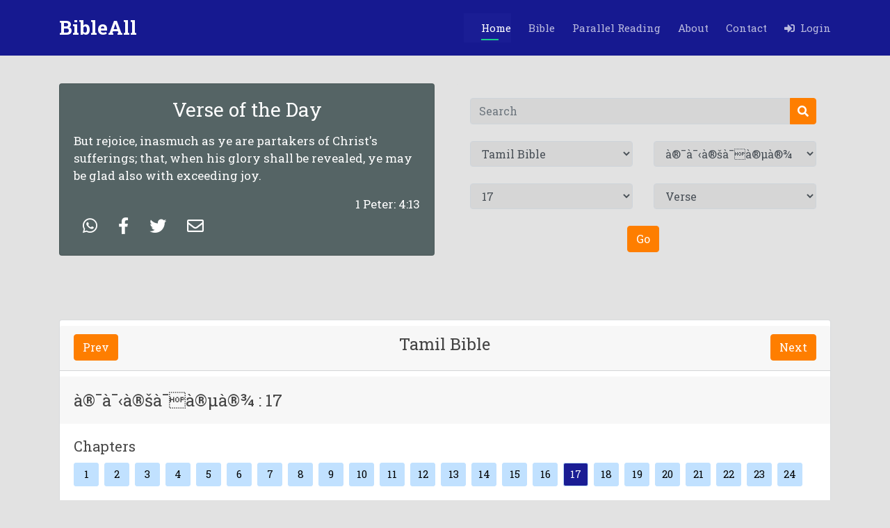

--- FILE ---
content_type: text/html; charset=UTF-8
request_url: https://bibleall.net/index.php?version=5&book_num=6&chapter=17&verse=
body_size: 196203
content:
<!DOCTYPE html>
<html lang="en" xmlns="http://www.w3.org/1999/xhtml">

<head>
      
    <meta http-equiv="Content-Type" content="text/html; charset=utf-8">
    <meta http-equiv="X-UA-Compatible" content="IE=edge,chrome=1"/>
    <meta content="width=device-width, initial-scale=1.0" name="viewport">
    <title> BibleAll  | Tamil Bible | à®¯à¯‹à®šà¯à®µà®¾ | 17 </title>
    <link rel="canonical" href="https://bibleall.net/index.php?version=5&book_num=6&chapter=17&verse=" />
    
    <meta name="title" content="BibleAll  | Tamil Bible | à®¯à¯‹à®šà¯à®µà®¾ | 17">
    <meta name="description" content="BibleAll Tamil Bible à®¯à¯‹à®šà¯à®µà®¾.à®¯à¯‹à®šà¯à®µà®¾ 17. à®®à®©à®¾à®šà¯‡ à®•à¯‹à®¤à¯à®¤à®¿à®°à®¤à¯à®¤à®¿à®±à¯à®•à¯à®®à¯ à®ªà®™à¯à®•à¯ à®•à®¿à®Ÿà¯ˆà®¤à¯à®¤à®¤à¯; à®…à®µà®©à¯ à®¯à¯‹à®šà¯‡à®ªà¯à®ªà¯à®•à¯à®•à¯ à®®à¯à®¤à®±à¯à®ªà¯‡à®±à®¾à®©à®µà®©à¯; à®®à®©à®¾à®šà¯‡à®¯à®¿à®©à¯ à®®à¯‚à®¤à¯à®¤à®•à¯à®®à®¾à®°à®©à¯à®®à¯ à®•à®¿à®²à¯†à®¯à®¾à®¤à¯à®¤à®¿à®©à¯ à®¤à®•à®ªà¯à®ªà®©à¯à®®à®¾à®© à®®à®¾à®•à¯€à®°à¯ à®¯à¯à®¤à¯à®¤à®®à®©à¯à®·à®©à®¾à®©à®ªà®Ÿà®¿à®¯à®¿à®©à®¾à®²à¯, à®•à¯€à®²à¯‡à®¯à®¾à®¤à¯à®¤à¯à®®à¯, à®ªà®¾à®šà®¾à®©à¯à®®à¯ à®…à®µà®©à¯à®•à¯à®•à¯à®•à¯ à®•à®¿à®Ÿà¯ˆà®¤à¯à®¤à®¤à¯."/>
    <meta name="keywords" content="Bibleall, Tamil Bible,à®¯à¯‹à®šà¯à®µà®¾, Book of à®¯à¯‹à®šà¯à®µà®¾, à®¯à¯‹à®šà¯à®µà®¾ 17,17, read,bible, books, all languages,books of the bible,parallel reading,all versions">
    
    <!-- Facebook Meta Tags -->
    <meta property="og:url" content="https://www.bibleall.net/">
    <meta property="og:type" content="website">
    <meta property="og:title" content="BibleALL - Multi Bible Version">
    <meta property="og:description" content="Read the Bible wherever you go">
    <meta property="og:image" content="https://s3-us-west-2.amazonaws.com/skygear-cloud-asset/appsite/ef7c3b26-9dfc-4696-8574-a26ab34108ca-1.png">
    <meta property="og:locale" content="en_US"/>
    
    <!-- Twitter Meta Tags -->
    <meta name="twitter:card" content="summary_large_image">
    <meta property="twitter:domain" content="bibleall.net">
    <meta property="twitter:url" content="https://www.bibleall.net/index.php">
    <meta name="twitter:title" content="BibleALL - Multi Bible Version">
    <meta name="twitter:description" content="Read the Bible wherever you go">
    <meta name="twitter:image" content="https://s3-us-west-2.amazonaws.com/skygear-cloud-asset/appsite/ef7c3b26-9dfc-4696-8574-a26ab34108ca-1.png">

    <meta name="apple-itunes-app" content="app-id=1293315520" />
    <meta name="google-play-app" content="app-id=com.bibleall.nivbible.audio.kjv.englishbible.catholicbible.christian.bibleverses.church.allbible" />
    
    <meta http-equiv="Cache-Control" content="no-cache, no-store, must-revalidate" />
    <meta http-equiv="Pragma" content="no-cache" />
    <meta http-equiv="Expires" content="0" />
    
    <!-- Favicons -->
  <link href="site_assets/img/favicon.png" rel="icon">
  <link href="site_assets/img/favicon.png" rel="apple-touch-icon" >
  <!--<link href="site_assets/img/apple-touch-icon.png" rel="apple-touch-icon">-->

  <!-- Google Fonts -->
  <!--<link href="https://fonts.googleapis.com/css?family=Open+Sans:300,300i,400,400i,600,600i,700,700i|Montserrat:300,300i,400,400i,500,500i,600,600i,700,700i|Poppins:300,300i,400,400i,500,500i,600,600i,700,700i" rel="stylesheet">-->
  <link href="https://fonts.googleapis.com/css?family=Roboto+Slab:300,300i,400,400i,600,600i,700,700i" rel="stylesheet">

    <!--<link rel="stylesheet" href="https://cdnjs.cloudflare.com/ajax/libs/font-awesome/4.7.0/css/font-awesome.min.css">-->
    
    <link rel="stylesheet" href="https://cdnjs.cloudflare.com/ajax/libs/font-awesome/5.15.2/css/all.min.css" />
    <!--<link href="site_assets/fonts/GillSans-Light/GillSans-Light.ttf" rel="stylesheet">    -->
    <!--<link href="site_assets/fonts/EuphemiaUCAS/Euphemia_UCAS_Bold.ttf" rel="stylesheet">    -->
    
  <!-- Vendor CSS Files -->
  <link href="site_assets/vendor/bootstrap/css/bootstrap.min.css" rel="stylesheet">
  <link href="site_assets/vendor/icofont/icofont.min.css" rel="stylesheet">
  <link href="site_assets/vendor/boxicons/css/boxicons.min.css" rel="stylesheet">
  <link href="site_assets/vendor/venobox/venobox.css" rel="stylesheet">
  <!--<link href="site_assets/vendor/remixicon/remixicon.css" rel="stylesheet">-->
  <!--<link href="site_assets/vendor/owl.carousel/assets/owl.carousel.min.css" rel="stylesheet">-->
  <!--<link href="site_assets/vendor/aos/aos.css" rel="stylesheet">-->

  <!-- Main CSS File -->
  <link href="site_assets/css/style.css" rel="stylesheet">
  
  <!-- Custom CSS File -->
  <link href="site_assets/custom_style.css" rel="stylesheet">
  <!--<link href="site_assets/custom_util.css" rel="stylesheet">-->

    <link href="site_assets/custom_style.css" rel="stylesheet">
    <!--<link href="site_assets/audio/dist/calamansi.min.css" rel="stylesheet">-->
    
    <link href="site_assets/audio2/audio.css" rel="stylesheet">
  
</head>




<body class="body_background_color " >

  <!-- ======= Header start ======= -->
      
    <header id="header" class="fixed-top d-flex align-items-center">
    <div class="container d-flex align-items-center">

      <div class="logo mr-auto">
          
        <h1 class="text-light">
            <a href="index.php">
            <!--<img src="site_assets/img/LOGO 2.png" alt="" class="img-fluid">-->
        <span>BibleAll</span>
        </a>
        </h1>
        <!-- Uncomment below if you prefer to use an image logo -->
         
      </div>

      <nav class="nav-menu d-none d-lg-block">
        <ul>
            
          <li class="active"><a href="index.php">Home</a></li>
          
          <li class="" ><a href="bible.php"> Bible</a></li>
          <!--<li class="drop-down" ><a href=""> Wallpaper</a>-->
          <!--  <ul>-->
          <!--    <li class="drop-down"><a href="#">Quotes</a>-->
                <!--<ul>-->
                <!--  <li><a href="#">Deep Drop Down 1</a></li>-->
                <!--  <li><a href="#">Deep Drop Down 2</a></li>-->
                <!--  <li><a href="#">Deep Drop Down 3</a></li>-->
                <!--</ul>-->
          <!--    </li>-->
          <!--    <li class="drop-down"><a href="#">Videos</a>-->
                <!--<ul>-->
                <!--  <li><a href="#">Deep Drop Down 1</a></li>-->
                <!--  <li><a href="#">Deep Drop Down 2</a></li>-->
                <!--</ul>-->
          <!--    </li>-->
          <!--  </ul>-->
          <!--</li>-->
          
          <!--<li class=""><a href="">Mobile Apps</a></li>-->
          <li class=""><a href="parallel_reading.php">Parallel Reading</a></li>
          <!--<li class=""><a href="parallel_reading.php">Quotes</a></li>-->
          <li class=""><a href="about.php">About</a></li>
          <li class=""><a href="contact.php">Contact</a></li>
          
          <!--<li class="-->
                    <!--" style="margin:-3px 0px 0px 10px;">-->
              <!--<form method="GET">-->
              <!--      <div class="input-group p-2">-->
              <!--          <input type="text" class="form-control search_box_header" style="padding-inline-start: 10px;"-->
              <!--          placeholder="Search" name="sq" value="">-->
              <!--          <div class="input-group-append">-->
              <!--            <button class="btn btn_custom_header" type="submit">-->
              <!--              <i class="fa fa-search"></i>-->
              <!--            </button>-->
              <!--          </div>-->
              <!--    </div>-->
              <!--</form>-->
                 <!--<a href=""><i class="fa fa-search"></i> Search </a>-->
            
          
                              <li for="login_dropdown" class=""> 
                    <a href="" id="login_trigger_btn">
                        <i class="fas fa-sign-in-alt"></i>&nbsp;&nbsp;Login </a>
                </li>
                        
          

        </ul>
      </nav>

    </div>
    
  </header>
    <!-- ======= Header end ======= -->

    <main id="main">

    <!-- ======= Breadcrumbs Section ======= -->
    <section class="breadcrumbs body_background_color" style="margin-top:4rem">
      <div class="container">

        <div class="d-flex justify-content-between align-items-center">
          <!--<h2>Inner Page</h2>-->
          <!--<ol>-->
          <!--  <li><a href="index.html">Home</a></li>-->
          <!--  <li>Inner Page</li>-->
          <!--</ol>-->
        </div>

      </div>
    </section>
    <!-- End Breadcrumbs Section -->

    <section class="inner-page" style="padding:1rem">
      <div class="container">
          <div class="row ">
            <div class="col-md-6 col-sm-6">
                  <!--<div class="row">-->
                      
                          <div class="card" style="background-color:#556465;color:white">
                              <div class="card-body">
                                                                    
                    
                                <h3 class="card-title text-center mb-3">Verse of the Day</h3>
                                <!--<h6 class="card-subtitle mb-2 text-muted">Card subtitle</h6>-->
                                <p class="card-text">
                                    But rejoice, inasmuch as ye are partakers of Christ's sufferings; that, when his glory shall be revealed, ye may be glad also with exceeding joy.                                </p>
                                <!--<br>-->
                                <p class="card-text text-right" style="margin-bottom:unset">  1 Peter: 4:13 </p>
                                <p class="card-text text-left" >
                                    
                                                                        
                                    <!--<a href="https://web.whatsapp.com/send?text=www.google.com" data-action="share/whatsapp/share">Share via Whatsapp web</a>-->
                                    
                                    <a class="btn" href="https://web.whatsapp.com/send?text=https://bibleall.net/index.php?version=5&book_num=6&chapter=17&verse=%0A 1 Peter : 4 : 13 But rejoice, inasmuch as ye are partakers of Christ's sufferings; that, when his glory shall be revealed, ye may be glad also with exceeding joy." target='_blank'> 
                            			<span class="btn-label just-icon wp_h" style="color:white;"><i style="font-size: 1.5rem;"  class="fab fa-whatsapp"></i></span> 
                            		</a>
                            		
                                    <a class="btn" href="https://www.facebook.com/sharer/sharer.php?u=https://bibleall.net/index.php?version=5&book_num=6&chapter=17&verse=&quote= 1 Peter : 4:13  But rejoice, inasmuch as ye are partakers of Christ's sufferings; that, when his glory shall be revealed, ye may be glad also with exceeding joy.&picture=http://bibleall.net/site_assets/img/favicon.png&title=BibleAll Home&description=Bibleall is an open and royalty free webpage, which aims to make the Word of God - the Bible - available to as many people as possible, through a means that is simple, up-to-date and cheap to reproduce and use." target='_blank'> 
                            			<span class="btn-label just-icon fb_h" style="color:white;"><i style="font-size: 1.5rem;" class="fab fa-facebook-f"></i> </span>
                            		</a>
                            		<a class="btn" rel="publisher" href="https://twitter.com/intent/tweet?url=https://bibleall.net/index.php?version=5&book_num=6&chapter=17&verse=&text= 1 Peter : 4 : 13  But rejoice, inasmuch as ye are partakers of Christ's sufferings; that, when his glory shall be revealed, ye may be glad also with exceeding joy." target='_blank'> 
                            			<span class="btn-label just-icon tw_h" style="color:white;"><i style="font-size: 1.5rem;"  class="fab fa-twitter"></i> </span> 
                            		</a>
                            		<a class="btn" rel="publisher" href="mailto:?subject= 1 Peter : 4 : 13&body=https://bibleall.net/index.php?version=5&book_num=6&chapter=17&verse=  1 Peter : 4 : 13 But rejoice, inasmuch as ye are partakers of Christ's sufferings; that, when his glory shall be revealed, ye may be glad also with exceeding joy." target='_blank'> 
                            			<span class="btn-label just-icon en_h" style="color:white;"><i style="font-size: 1.5rem;"  class="far fa-envelope"></i></span> 
                            		</a>
                                </p>
                              </div>
                            
              
                        </div>
        			<!--</div>-->
                </div>
            <div class="col-md-6 col-sm-6" >
                    <div class="row">
        				<div class="col-md-12">
        					<div class="card form_card" style="padding-top: 0px";>
        						<div class="card-body text-center">
        							<form action="search.php" method="GET">
        							    <div class="row"> 
        							           <div class="col-md-12">
        							                <input type="hidden" name="version" value="1">
                                                <div class="input-group">
                                                    <input type="text" class="form-control" placeholder="Search" id="search_input" name="search"  value="" required>
                                                    <div class="input-group-append">
                                                      <button class="btn btn_custom" type="submit" name="search_btn">
                                                        <i class="fa fa-search"></i>
                                                      </button>
                                                    </div>
                                              </div>
                                            </div>
        							    </div>
    							     </form>
    							    <form action="" method="GET">
        							    <br>
        							    <div class="row"> 
            							    <div class="col-md-6">
                                                <div class="form-group">
                                                  <select class="form-control" id="version" name="version" onChange=setvalue_booknum(this.value)>
                                                      <!--<option value=''>Select Version</option>-->
                                                                                                              	<option value="1" >King James Versions</option>
                                                                                                                    	<option value="5" selected>Tamil Bible</option>
                                                                                                                    	<option value="6" >Alkitab Bible </option>
                                                                                                                    	<option value="7" >American Standard Version</option>
                                                                                                                    	<option value="8" >Bible Latinoamericana Spanish </option>
                                                                                                                    	<option value="9" >Biblia Ave Maria</option>
                                                                                                                    	<option value="10" >Biblia Cornilescu RomÃ¢nÄƒ </option>
                                                                                                                    	<option value="11" >Biblia Cristiana en Espaà¸„ol</option>
                                                                                                                    	<option value="12" >Bà¸blia da Mulher Catà¸‚lica</option>
                                                                                                                    	<option value="13" >Elberfelder Bible</option>
                                                                                                                    	<option value="14" >Hebrew Bible (Tanakh)</option>
                                                                                                                    	<option value="15" >Hindi Bible</option>
                                                                                                                    	<option value="16" >Holy Bible in Arabic</option>
                                                                                                                    	<option value="17" >Holy Bible KJV Apocrypha</option>
                                                                                                                    	<option value="18" >Italian Riveduta Bible</option>
                                                                                                                    	<option value="22" >La Bible Palore Vivante</option>
                                                                                                                    	<option value="23" >La Bible Darby Francis</option>
                                                                                                                    	<option value="24" >La Biblia Moderna en Espaà¸„ol</option>
                                                                                                                    	<option value="25" >La Biblia NTV en Espaà¸„ol</option>
                                                                                                                    	<option value="26" >Magandang Balita Biblia libre</option>
                                                                                                                    	<option value="27" >Malayalam Bible</option>
                                                                                                                    	<option value="28" >Marathi Bible</option>
                                                                                                                    	<option value="30" >Tagalog Bible</option>
                                                                                                                    	<option value="33" >Telugu Bible</option>
                                                                                                                    	<option value="34" >The Holy Bible in Spanish</option>
                                                                                                                    	<option value="35" >The Holy Bible RSV</option>
                                                                                                                    	<option value="38" >The Vietnamese Bible</option>
                                                                                                                    	<option value="39" >Urdu Bible </option>
                                                                                                                    	<option value="40" >Zulu Bible Offline</option>
                                                                                                                    	<option value="41" >Ð‘Ð¸Ð±Ð»Ð¸Ñ. Ð¡Ð¸Ð½Ð¾Ð´Ð°Ð»ÑŒÐ½Ñ‹Ð¹ Ð¿ÐµÑ€ÐµÐ²Ð¾Ð´</option>
                                                                                                                    	<option value="43" >Punjabi Bible</option>
                                                                                                                    	<option value="44" >Korean Bible</option>
                                                                                                              </select>
                                                </div>
                                            </div>
                                             <div class="col-md-6">
                                                <div class="form-group">
                                                                                            					    <input type="hidden" id="hdn_version" value="5">
                                        					    <input type="hidden" id="hdn_book_num" value="6">
                                        					                                                      <select class="form-control" id="book_num"  name="book_num" onChange=setvalue_Chapter(this.value,'')>
                                                      <option value=''>Select Book Name</option>
                                                                                               				                                                                                                                                                                                            <option value="1" 
                                                                    >
                                                                    à®†à®¤à®¿à®¯à®¾à®•à®®à®®à¯                                                                </option>
                                                                                                                                                                                            <option value="2" 
                                                                    >
                                                                    à®¯à®¾à®¤à¯à®¤à®¿à®°à®¾à®•à®®à®®à¯                                                                </option>
                                                                                                                                                                                            <option value="3" 
                                                                    >
                                                                    à®²à¯‡à®µà®¿à®¯à®°à®¾à®•à®®à®®à¯                                                                </option>
                                                                                                                                                                                            <option value="4" 
                                                                    >
                                                                    à®Žà®£à¯à®£à®¾à®•à®®à®®à¯                                                                </option>
                                                                                                                                                                                            <option value="5" 
                                                                    >
                                                                    à®‰à®ªà®¾à®•à®®à®®à¯                                                                </option>
                                                                                                                                                                                            <option value="6" 
                                                                    selected>
                                                                    à®¯à¯‹à®šà¯à®µà®¾                                                                </option>
                                                                                                                                                                                            <option value="8" 
                                                                    >
                                                                    à®°à¯‚à®¤à¯                                                                </option>
                                                                                                                                                                                            <option value="9" 
                                                                    >
                                                                    1 à®šà®¾à®®à¯à®µà¯‡à®²à¯                                                                </option>
                                                                                                                                                                                            <option value="10" 
                                                                    >
                                                                    2 à®šà®¾à®®à¯à®µà¯‡à®²à¯                                                                </option>
                                                                                                                                                                                            <option value="11" 
                                                                    >
                                                                    1 à®‡à®°à®¾à®œà®¾à®•à¯à®•à®³à¯                                                                </option>
                                                                                                                                                                                            <option value="12" 
                                                                    >
                                                                    2 à®‡à®°à®¾à®œà®¾à®•à¯à®•à®³à¯                                                                </option>
                                                                                                                                                                                            <option value="13" 
                                                                    >
                                                                    1 à®¨à®¾à®³à®¾à®•à®®à®®à¯                                                                </option>
                                                                                                                                                                                            <option value="14" 
                                                                    >
                                                                    2 à®¨à®¾à®³à®¾à®•à®®à®®à¯                                                                </option>
                                                                                                                                                                                            <option value="15" 
                                                                    >
                                                                    à®Žà®¸à¯à®±à®¾                                                                </option>
                                                                                                                                                                                            <option value="16" 
                                                                    >
                                                                    à®¨à¯†à®•à¯‡à®®à®¿à®¯à®¾                                                                </option>
                                                                                                                                                                                            <option value="17" 
                                                                    >
                                                                    à®Žà®¸à¯à®¤à®°à¯                                                                </option>
                                                                                                                                                                                            <option value="18" 
                                                                    >
                                                                    à®¯à¯‹à®ªà¯                                                                </option>
                                                                                                                                                                                            <option value="19" 
                                                                    >
                                                                    à®šà®™à¯à®•à¯€à®¤à®®à¯                                                                </option>
                                                                                                                                                                                            <option value="20" 
                                                                    >
                                                                    à®¨à¯€à®¤à®¿à®®à¯Šà®´à®¿à®•à®³à¯                                                                </option>
                                                                                                                                                                                            <option value="21" 
                                                                    >
                                                                    à®ªà®¿à®°à®šà®™à¯à®•à®¿                                                                </option>
                                                                                                                                                                                            <option value="22" 
                                                                    >
                                                                    à®‰à®©à¯à®©à®¤à®ªà¯à®ªà®¾à®Ÿà¯à®Ÿà¯                                                                </option>
                                                                                                                                                                                            <option value="23" 
                                                                    >
                                                                    à®à®šà®¾à®¯à®¾                                                                </option>
                                                                                                                                                                                            <option value="24" 
                                                                    >
                                                                    à®Žà®°à¯‡à®®à®¿à®¯à®¾                                                                </option>
                                                                                                                                                                                            <option value="25" 
                                                                    >
                                                                    à®ªà¯à®²à®®à¯à®ªà®²à¯                                                                </option>
                                                                                                                                                                                            <option value="26" 
                                                                    >
                                                                    à®Žà®šà¯‡à®•à¯à®•à®¿à®¯à¯‡à®²à¯                                                                </option>
                                                                                                                                                                                            <option value="27" 
                                                                    >
                                                                    à®¤à®¾à®©à®¿à®¯à¯‡à®²à¯                                                                </option>
                                                                                                                                                                                            <option value="28" 
                                                                    >
                                                                    à®“à®šà®¿à®¯à®¾                                                                </option>
                                                                                                                                                                                            <option value="29" 
                                                                    >
                                                                    à®¯à¯‹à®µà¯‡à®²à¯                                                                </option>
                                                                                                                                                                                            <option value="30" 
                                                                    >
                                                                    à®†à®®à¯‹à®¸à¯                                                                </option>
                                                                                                                                                                                            <option value="31" 
                                                                    >
                                                                    à®’à®ªà®¤à®¿à®¯à®¾                                                                </option>
                                                                                                                                                                                            <option value="32" 
                                                                    >
                                                                    à®¯à¯‹à®©à®¾                                                                </option>
                                                                                                                                                                                            <option value="33" 
                                                                    >
                                                                    à®®à¯€à®•à®¾                                                                </option>
                                                                                                                                                                                            <option value="34" 
                                                                    >
                                                                    à®¨à®¾à®•à¯‚à®®à¯                                                                </option>
                                                                                                                                                                                            <option value="35" 
                                                                    >
                                                                    à®†à®ªà®•à¯‚à®•à¯                                                                </option>
                                                                                                                                                                                            <option value="36" 
                                                                    >
                                                                    à®šà¯†à®ªà¯à®ªà®©à®¿à®¯à®¾                                                                </option>
                                                                                                                                                                                            <option value="37" 
                                                                    >
                                                                    à®†à®•à®¾à®¯à¯                                                                </option>
                                                                                                                                                                                            <option value="38" 
                                                                    >
                                                                    à®šà®•à®°à®¿à®¯à®¾                                                                </option>
                                                                                                                                                                                            <option value="39" 
                                                                    >
                                                                    à®®à®²à¯à®•à®¿à®¯à®¾                                                                </option>
                                                                                                                                                                                            <option value="40" 
                                                                    >
                                                                    à®®à®¤à¯à®¤à¯‡à®¯à¯                                                                </option>
                                                                                                                                                                                            <option value="41" 
                                                                    >
                                                                    à®®à®¾à®±à¯à®•à¯                                                                </option>
                                                                                                                                                                                            <option value="42" 
                                                                    >
                                                                    à®²à¯‚à®•à¯à®•à®¾                                                                </option>
                                                                                                                                                                                            <option value="43" 
                                                                    >
                                                                    à®¯à¯‹à®µà®¾à®©à¯                                                                </option>
                                                                                                                                                                                            <option value="44" 
                                                                    >
                                                                    à®…à®ªà¯à®ªà¯‹à®¸à¯à®¤à®²à®°à¯                                                                </option>
                                                                                                                                                                                            <option value="45" 
                                                                    >
                                                                    à®°à¯‹à®®à®°à¯                                                                </option>
                                                                                                                                                                                            <option value="46" 
                                                                    >
                                                                    1 à®•à¯Šà®°à®¿                                                                </option>
                                                                                                                                                                                            <option value="47" 
                                                                    >
                                                                    2 à®•à¯Šà®°à®¿                                                                </option>
                                                                                                                                                                                            <option value="48" 
                                                                    >
                                                                    à®•à®²à®¾à®¤à¯à®¤à®¿à®¯à®°à¯                                                                </option>
                                                                                                                                                                                            <option value="49" 
                                                                    >
                                                                    à®Žà®ªà¯‡à®šà®¿à®¯à®°à¯                                                                </option>
                                                                                                                                                                                            <option value="50" 
                                                                    >
                                                                    à®ªà®¿à®²à®¿à®ªà¯à®ªà®¿à®¯à®°à¯                                                                </option>
                                                                                                                                                                                            <option value="51" 
                                                                    >
                                                                    à®•à¯Šà®²à¯‹à®šà¯†à®¯à®°à¯                                                                </option>
                                                                                                                                                                                            <option value="52" 
                                                                    >
                                                                    1 à®¤à¯†à®šà®²à¯‹à®©à®¿à®•à¯à®•à¯‡à®¯à®°à¯                                                                </option>
                                                                                                                                                                                            <option value="53" 
                                                                    >
                                                                    2 à®¤à¯†à®šà®²à¯‹à®©à®¿à®•à¯à®•à¯‡à®¯à®°à¯                                                                </option>
                                                                                                                                                                                            <option value="54" 
                                                                    >
                                                                    1 à®¤à¯€à®®à¯‹à®¤à¯à®¤à¯‡à®¯à¯                                                                </option>
                                                                                                                                                                                            <option value="55" 
                                                                    >
                                                                    2 à®¤à¯€à®®à¯‹à®¤à¯à®¤à¯‡à®¯à¯                                                                </option>
                                                                                                                                                                                            <option value="56" 
                                                                    >
                                                                    à®¤à¯€à®¤à¯à®¤à¯                                                                </option>
                                                                                                                                                                                            <option value="57" 
                                                                    >
                                                                    à®ªà®¿à®²à¯‡à®®à¯‹à®©à¯                                                                </option>
                                                                                                                                                                                            <option value="58" 
                                                                    >
                                                                    à®Žà®ªà®¿à®°à¯‡à®¯à®°à¯                                                                </option>
                                                                                                                                                                                            <option value="59" 
                                                                    >
                                                                    à®¯à®¾à®•à¯à®•à¯‹à®ªà¯                                                                </option>
                                                                                                                                                                                            <option value="60" 
                                                                    >
                                                                    1 à®ªà¯‡à®¤à¯à®°à¯                                                                </option>
                                                                                                                                                                                            <option value="61" 
                                                                    >
                                                                    2 à®ªà¯‡à®¤à¯à®°à¯                                                                </option>
                                                                                                                                                                                            <option value="62" 
                                                                    >
                                                                    1 à®¯à¯‹à®µà®¾à®©à¯                                                                </option>
                                                                                                                                                                                            <option value="63" 
                                                                    >
                                                                    2 à®¯à¯‹à®µà®¾à®©à¯                                                                </option>
                                                                                                                                                                                            <option value="64" 
                                                                    >
                                                                    3 à®¯à¯‹à®µà®¾à®©à¯                                                                </option>
                                                                                                                                                                                            <option value="65" 
                                                                    >
                                                                    à®¯à¯‚à®¤à®¾                                                                </option>
                                                                                                                                                                                            <option value="66" 
                                                                    >
                                                                    à®µà¯†à®³à®¿à®ªà¯à®ªà®Ÿà¯à®¤à¯à®¤à®²à¯                                                                </option>
                                                                                                                                                                      </select>
                                                  
                                                </div>
                                            </div>
                                            
                                         </div>
                                         <br>
                                          <div class="row"> 
                                           
                                            
                                            <div class="col-md-6">
                                                <div class="form-group">
                                                                                             					    <input type="hidden" id="hdn_chapter" value="17">
                                        					                                                      <select class="form-control" id="chapter"  name="chapter" onChange=setvalue_verse(this.value,'') >
                                                      <option value=''>Chapter</option>
                                                     
                                                  </select>
                                                </div>
                                            </div>
                                            <div class="col-md-6">
                                                <div class="form-group">
                                                                                             					    <input type="hidden" id="hdn_verse" value="">
                                        					                                                      <select class="form-control" id="verse"  name="verse">
                                                      <option value=''>Verse</option>
                                                  </select>
                                                </div>
                                            </div>
                                          
                                         </div>
                                         <br>
                                         <div class="row"> 
                                            <div class="col-md-6 ml-auto mr-auto">
                                                <div class="form-group text-center">
                                                  <button type="submit" class="btn btn_custom" > Go </button>
                                                </div>
                                            </div>
                                         </div>
                                    </form>
                                </div>
        					</div>
        				</div>
        			</div>
                </div>
            
        </div>
        
      </div>
    </section>
    
    <input type="hidden" id="session_user_id" value="">
    <input type="hidden" id="cookie_user_id" value="">
    
    
  </main>
  
  
  
    <main id="">
  
    
                    					
            					<div id="load_verse_Data">
                					 <section id="features" class="features">
                                      <div class="container">
                                        <div class="row">
                                            <div class="col-md-12">
                                                <div class="card" style="border: 1px solid #6c757d42;">
                                                    
                                                            					                            <div class="card-header mt-2 " style="border-bottom: 1px solid #6c757d42;">
                                                        
                                                            <h4 class="card-title text-center">
                                                                <div class="btn-group float-left">
                                                                    <a href="javascript:getSearchResult(5,6,16);" style="17" class="n_p_btn_custom btn btn-default">Prev</a>
                                                                </div>
                                                                
                                                                 Tamil Bible                                                                
                                                                <div class="btn-group float-right">
                                                                  <a href="javascript:getSearchResult(5,6,18);" style="" class="n_p_btn_custom btn btn-default">Next</a>
                                                                </div>
                                                            </h4>
                                                            <div class="clearfix"></div>
                                                             
                                                        </div>
                                                        
                                                            <div class="card-header mt-2 " style="border-bottom: 1px white;">
                                                                    
                                                                  <h4 class="card-title text-center">
                                                                    <div class=" float-left">
                                                                        <input type="hidden" id="book_name_popup" value="à®¯à¯‹à®šà¯à®µà®¾" >
                                                                        <h4 id="book_info" style="padding-top: 8px;margin-right: 13px;">
                                                                        à®¯à¯‹à®šà¯à®µà®¾ : 17                                                                        </h4>
                                                                    </div>
                                                                    
                                                                                                                                        
                                                                    
                                                                  </h4>

                                                            </div>
                                                            <div id="audio_Collapsible" class="collapse hide card-header custom_collapse_aero" style="border-bottom: 1px white;padding: 0rem 2rem 0rem 35rem;;">
                                                                
                                                                  <div class="card-body triangle triangle-down" 
                                                                  style="box-shadow: 1px 1px 0px 2px #c1e1ff;padding: 0rem 3rem 0rem 3rem;;background-color: #c1e1ff;">
                                                                     
                                                                    
                                                                     <div class="player">
                                                                            <div class="details">
                                                                              
                                                                              <!--<div class="track-art"></div>-->
                                                                              <div class="track-name">Track Name</div>
                                                                              <!--<div class="now-playing mt-1">PLAYING x OF y</div>-->
                                                                              <!--<div class="track-artist">Track Artist</div>-->
                                                                            </div>
                                                                            <div class="buttons">
                                                                              <div class="prev-track" 
                                                                              onclick="javascript:getSearchResult(5,6,16,'audio');" style="17"
                                                                              
                                                                              ><i class="fa fa-step-backward fa-1x"></i></div>
                                                                              <div class="playpause-track" onclick="playpauseTrack()"><i class="fa fa-play-circle fa-2x"></i></div>
                                                                              <div class="next-track" 
                                                                              onclick="javascript:getSearchResult(5,6,18,'audio');" style=""
                                                                              ><i class="fa fa-step-forward fa-1x"></i></div>
                                                                            </div>
                                                                            <div class="slider_container">
                                                                              <div class="current-time">00:00</div>
                                                                              <input type="range" min="1" max="100" value="0" class="seek_slider" onchange="seekTo()">
                                                                              <div class="total-duration">00:00</div>
                                                                            </div>
                                                                            <div class="slider_container">
                                                                              <i class="fa fa-volume-down"></i>
                                                                              <input type="range" min="1" max="100" value="99" class="volume_slider" onchange="setVolume()">
                                                                              <i class="fa fa-volume-up"></i>
                                                                            </div>
                                                                          </div>
                                                                     
                                                                </div>

                                                            </div>
                                                            
                                                            <div class="card-body">
                                                                <!--<div class="mb-5">-->
                                                                        
                                                                <!--        <div class="float-right" style="font-size: 24px;">-->
                                                                <!--            <i class="fa fa-play-circle" aria-hidden="true"></i>-->
                                                                <!--        </div>-->
                                                                    
                                                                <!--        <h5 class="float-left">Book Name</h5>-->
                                                                    
                                                                <!--</div>-->
                                                                
                                                                 <div class="mb-2">
                                                                   <h5>Chapters</h5>
                                                                </div>
                                                                
                                                                <div class="pagination">
                                                                  <a href="javascript:getSearchResult(5,6,1);">1</a>                                                                	    
                                                                    <a href="javascript:getSearchResult(5,6,2);">2</a>                                                                	    
                                                                    <a href="javascript:getSearchResult(5,6,3);">3</a>                                                                	    
                                                                    <a href="javascript:getSearchResult(5,6,4);">4</a>                                                                	    
                                                                    <a href="javascript:getSearchResult(5,6,5);">5</a>                                                                	    
                                                                    <a href="javascript:getSearchResult(5,6,6);">6</a>                                                                	    
                                                                    <a href="javascript:getSearchResult(5,6,7);">7</a>                                                                	    
                                                                    <a href="javascript:getSearchResult(5,6,8);">8</a>                                                                	    
                                                                    <a href="javascript:getSearchResult(5,6,9);">9</a>                                                                	    
                                                                    <a href="javascript:getSearchResult(5,6,10);">10</a>                                                                	    
                                                                    <a href="javascript:getSearchResult(5,6,11);">11</a>                                                                	    
                                                                    <a href="javascript:getSearchResult(5,6,12);">12</a>                                                                	    
                                                                    <a href="javascript:getSearchResult(5,6,13);">13</a>                                                                	    
                                                                    <a href="javascript:getSearchResult(5,6,14);">14</a>                                                                	    
                                                                    <a href="javascript:getSearchResult(5,6,15);">15</a>                                                                	    
                                                                    <a href="javascript:getSearchResult(5,6,16);">16</a>                                                                	    
                                                                    <a style="color:white;background-color:#1a1d94" href="javascript:getSearchResult(5,6,17);">17</a>                                                                	    
                                                                    <a href="javascript:getSearchResult(5,6,18);">18</a>                                                                	    
                                                                    <a href="javascript:getSearchResult(5,6,19);">19</a>                                                                	    
                                                                    <a href="javascript:getSearchResult(5,6,20);">20</a>                                                                	    
                                                                    <a href="javascript:getSearchResult(5,6,21);">21</a>                                                                	    
                                                                    <a href="javascript:getSearchResult(5,6,22);">22</a>                                                                	    
                                                                    <a href="javascript:getSearchResult(5,6,23);">23</a>                                                                	    
                                                                    <a href="javascript:getSearchResult(5,6,24);">24</a>                                                                	    
                                                                                                                                    </div>
                                                    
                                                                <div class="pagination">
                                                                    <ol style="list-style-type: decimal; padding: unset;">
                                                                        <input type="hidden" id="bm_version" value="5">
                                                        			    <input type="hidden" id="bm_book_num" value="6">
                                                        			    <input type="hidden"  id="bm_chapter" value="17">
                                                        			    <input type="hidden"  id="bm_chapter_count" value="24">
                                                        			    
                                                                                                                                    			    
                                                                        	<div class="card mt-3 mb-2 card_zoom_eff border-clr modal_trigger" style="">
                                                                                <div class="card-body">
                                                                                        <div class="row" style="flex-wrap: unset;">
                                                                                            <div class="ml-2 mr-2">
                                                                                                                                                                                            </div>
                                                                                            <div class="verse_hightlight_color" data-hl_color=""
                                                                                            style="margin-left: 1.2rem!important;">
                                                                                                <li value="1" data-verseid="1"> 
                                                                                                    à®®à®©à®¾à®šà¯‡ à®•à¯‹à®¤à¯à®¤à®¿à®°à®¤à¯à®¤à®¿à®±à¯à®•à¯à®®à¯ à®ªà®™à¯à®•à¯ à®•à®¿à®Ÿà¯ˆà®¤à¯à®¤à®¤à¯; à®…à®µà®©à¯ à®¯à¯‹à®šà¯‡à®ªà¯à®ªà¯à®•à¯à®•à¯ à®®à¯à®¤à®±à¯à®ªà¯‡à®±à®¾à®©à®µà®©à¯; à®®à®©à®¾à®šà¯‡à®¯à®¿à®©à¯ à®®à¯‚à®¤à¯à®¤à®•à¯à®®à®¾à®°à®©à¯à®®à¯ à®•à®¿à®²à¯†à®¯à®¾à®¤à¯à®¤à®¿à®©à¯ à®¤à®•à®ªà¯à®ªà®©à¯à®®à®¾à®© à®®à®¾à®•à¯€à®°à¯ à®¯à¯à®¤à¯à®¤à®®à®©à¯à®·à®©à®¾à®©à®ªà®Ÿà®¿à®¯à®¿à®©à®¾à®²à¯, à®•à¯€à®²à¯‡à®¯à®¾à®¤à¯à®¤à¯à®®à¯, à®ªà®¾à®šà®¾à®©à¯à®®à¯ à®…à®µà®©à¯à®•à¯à®•à¯à®•à¯ à®•à®¿à®Ÿà¯ˆà®¤à¯à®¤à®¤à¯.                                                                                                </li>
                                                                                            </div>
                                                                                        </div>
                                                                                        
                                                                                    
                                                                                </div>
                                                                            </div>
                                                            				                                                            			    
                                                                        	<div class="card mt-3 mb-2 card_zoom_eff border-clr modal_trigger" style="">
                                                                                <div class="card-body">
                                                                                        <div class="row" style="flex-wrap: unset;">
                                                                                            <div class="ml-2 mr-2">
                                                                                                                                                                                            </div>
                                                                                            <div class="verse_hightlight_color" data-hl_color=""
                                                                                            style="margin-left: 1.2rem!important;">
                                                                                                <li value="2" data-verseid="2"> 
                                                                                                    à®…à®ªà®¿à®¯à¯‡à®šà®°à®¿à®©à¯ à®ªà¯à®¤à¯à®¤à®¿à®°à®°à¯à®®à¯, à®à®²à¯‡à®•à¯à®•à®¿à®©à¯ à®ªà¯à®¤à¯à®¤à®¿à®°à®°à¯à®®à¯, à®…à®¸à¯à®°à®¿à®¯à¯‡à®²à®¿à®©à¯ à®ªà¯à®¤à¯à®¤à®¿à®°à®°à¯à®®à¯, à®šà¯†à®•à¯‡à®®à®¿à®©à¯ à®ªà¯à®¤à¯à®¤à®¿à®°à®°à¯à®®à¯, à®Žà®ªà¯à®ªà¯‡à®°à®¿à®©à¯ à®ªà¯à®¤à¯à®¤à®¿à®°à®°à¯à®®à¯, à®šà¯†à®®à¯€à®¤à®¾à®µà®¿à®©à¯ à®ªà¯à®¤à¯à®¤à®¿à®°à®°à¯à®®à®¾à®© à®®à®©à®¾à®šà¯‡à®¯à®¿à®©à¯à®Ÿà¯ˆà®¯ à®®à®±à¯à®±à®•à¯ à®•à¯à®®à®¾à®°à®°à®¿à®©à¯ à®ªà¯à®¤à¯à®¤à®¿à®°à®°à®¾à®•à®¿à®¯ à®…à®ªà®¿à®¯à¯‡à®šà®°à®¿à®©à¯ à®µà®®à¯à®šà®™à¯à®•à®³à¯à®•à¯à®•à¯à®¤à¯ à®¤à®•à¯à®• à®šà¯à®¤à®¨à¯à®¤à®°à®®à¯ à®•à¯Šà®Ÿà¯à®•à¯à®•à®ªà¯à®ªà®Ÿà¯à®Ÿà®¤à¯. à®¤à®™à¯à®•à®³à¯ à®µà®®à¯à®šà®™à¯à®•à®³à¯à®•à¯à®•à¯à®³à¯à®³à¯‡ à®…à®µà®°à¯à®•à®³à¯‡ à®¯à¯‹à®šà¯‡à®ªà¯à®ªà¯à®Ÿà¯ˆà®¯ à®•à¯à®®à®¾à®°à®©à®¾à®•à®¿à®¯ à®®à®©à®¾à®šà¯‡à®¯à®¿à®©à¯ à®†à®£à¯à®ªà®¿à®³à¯à®³à¯ˆà®•à®³à®¾à®¯à®¿à®°à¯à®¨à¯à®¤à®¾à®°à¯à®•à®³à¯.                                                                                                </li>
                                                                                            </div>
                                                                                        </div>
                                                                                        
                                                                                    
                                                                                </div>
                                                                            </div>
                                                            				                                                            			    
                                                                        	<div class="card mt-3 mb-2 card_zoom_eff border-clr modal_trigger" style="">
                                                                                <div class="card-body">
                                                                                        <div class="row" style="flex-wrap: unset;">
                                                                                            <div class="ml-2 mr-2">
                                                                                                                                                                                            </div>
                                                                                            <div class="verse_hightlight_color" data-hl_color=""
                                                                                            style="margin-left: 1.2rem!important;">
                                                                                                <li value="3" data-verseid="3"> 
                                                                                                    à®®à®©à®¾à®šà¯‡à®¯à®¿à®©à¯ à®•à¯à®®à®¾à®°à®©à®¾à®•à®¿à®¯ à®®à®¾à®•à¯€à®°à¯à®•à¯à®•à¯à®ªà¯ à®ªà®¿à®±à®¨à¯à®¤ à®•à®¿à®²à¯†à®¯à®¾à®¤à¯à®¤à®¿à®©à¯ à®•à¯à®®à®¾à®°à®©à®¾à®•à®¿à®¯ à®Žà®ªà¯à®ªà¯‡à®°à®¿à®©à¯ à®®à®•à®©à¯ à®šà¯†à®²à¯Šà®ªà¯à®ªà®¿à®¯à®¾à®¤à¯à®¤à¯à®•à¯à®•à¯ à®•à¯à®®à®¾à®°à®¤à¯à®¤à®¿à®•à®³à¯ à®¤à®µà®¿à®° à®•à¯à®®à®¾à®°à®°à¯ à®‡à®²à¯à®²à¯ˆ; à®…à®µà®©à¯ à®•à¯à®®à®¾à®°à®¤à¯à®¤à®¿à®•à®³à®¿à®©à¯ à®¨à®¾à®®à®™à¯à®•à®³à¯, à®®à®•à¯à®²à®¾à®³à¯, à®¨à¯‹à®µà®¾à®³à¯, à®’à®•à¯à®²à®¾à®³à¯, à®®à®¿à®²à¯à®•à®¾à®³à¯, à®¤à®¿à®°à¯à®šà®¾à®³à¯ à®Žà®©à¯à®ªà®µà¯ˆà®•à®³à¯.                                                                                                </li>
                                                                                            </div>
                                                                                        </div>
                                                                                        
                                                                                    
                                                                                </div>
                                                                            </div>
                                                            				                                                            			    
                                                                        	<div class="card mt-3 mb-2 card_zoom_eff border-clr modal_trigger" style="">
                                                                                <div class="card-body">
                                                                                        <div class="row" style="flex-wrap: unset;">
                                                                                            <div class="ml-2 mr-2">
                                                                                                                                                                                            </div>
                                                                                            <div class="verse_hightlight_color" data-hl_color=""
                                                                                            style="margin-left: 1.2rem!important;">
                                                                                                <li value="4" data-verseid="4"> 
                                                                                                    à®…à®µà®°à¯à®•à®³à¯ à®†à®šà®¾à®°à®¿à®¯à®©à®¾à®•à®¿à®¯ à®Žà®²à¯†à®¯à®¾à®šà®¾à®°à¯à®•à¯à®•à¯à®®à¯ à®¨à¯‚à®©à®¿à®©à¯ à®•à¯à®®à®¾à®°à®©à®¾à®•à®¿à®¯ à®¯à¯‹à®šà¯à®µà®¾à®µà¯à®•à¯à®•à¯à®®à¯ à®ªà®¿à®°à®ªà¯à®•à¯à®•à®³à¯à®•à¯à®•à¯à®®à¯ à®®à¯à®©à¯à®ªà®¾à®•à®šà¯ à®šà¯‡à®°à¯à®¨à¯à®¤à¯à®µà®¨à¯à®¤à¯: à®Žà®™à¯à®•à®³à¯ à®šà®•à¯‹à®¤à®°à®°à¯ à®¨à®Ÿà¯à®µà¯‡ à®Žà®™à¯à®•à®³à¯à®•à¯à®•à¯à®šà¯ à®šà¯à®¤à®¨à¯à®¤à®°à®®à¯ à®•à¯Šà®Ÿà¯à®•à¯à®•à¯à®®à¯à®ªà®Ÿà®¿ à®•à®°à¯à®¤à¯à®¤à®°à¯ à®®à¯‹à®šà¯‡à®•à¯à®•à¯à®•à¯ à®•à®Ÿà¯à®Ÿà®³à¯ˆà®¯à®¿à®Ÿà¯à®Ÿà®¾à®°à¯ à®Žà®©à¯à®±à®¾à®°à¯à®•à®³à¯; à®†à®•à¯ˆà®¯à®¾à®²à¯ à®…à®µà®°à¯à®•à®³à¯ à®¤à®•à®ªà¯à®ªà®©à¯à®Ÿà¯ˆà®¯ à®šà®•à¯‹à®¤à®°à®°à®¿à®©à¯ à®¨à®Ÿà¯à®µà¯‡, à®•à®°à¯à®¤à¯à®¤à®°à¯à®Ÿà¯ˆà®¯ à®µà®¾à®•à¯à®•à®¿à®©à¯à®ªà®Ÿà®¿, à®…à®µà®°à¯à®•à®³à¯à®•à¯à®•à¯à®šà¯ à®šà¯à®¤à®¨à¯à®¤à®°à®®à¯ à®•à¯Šà®Ÿà¯à®¤à¯à®¤à®¾à®©à¯.                                                                                                </li>
                                                                                            </div>
                                                                                        </div>
                                                                                        
                                                                                    
                                                                                </div>
                                                                            </div>
                                                            				                                                            			    
                                                                        	<div class="card mt-3 mb-2 card_zoom_eff border-clr modal_trigger" style="">
                                                                                <div class="card-body">
                                                                                        <div class="row" style="flex-wrap: unset;">
                                                                                            <div class="ml-2 mr-2">
                                                                                                                                                                                            </div>
                                                                                            <div class="verse_hightlight_color" data-hl_color=""
                                                                                            style="margin-left: 1.2rem!important;">
                                                                                                <li value="5" data-verseid="5"> 
                                                                                                    à®¯à¯‹à®°à¯à®¤à®¾à®©à¯à®•à¯à®•à¯ à®…à®ªà¯à®ªà¯à®±à®¤à¯à®¤à®¿à®²à¯‡ à®‡à®°à¯à®•à¯à®•à®¿à®± à®•à¯€à®²à¯‡à®¯à®¾à®¤à¯, à®ªà®¾à®šà®¾à®©à¯ à®Žà®©à¯à®©à¯à®®à¯ à®¤à¯‡à®šà®™à¯à®•à®³à¯ˆà®¯à®²à¯à®²à®¾à®®à®²à¯, à®®à®©à®¾à®šà¯‡à®•à¯à®•à¯à®šà¯ à®šà¯€à®Ÿà¯à®Ÿà®¿à®²à¯‡ à®µà®¿à®´à¯à®¨à¯à®¤à®¤à¯ à®ªà®¤à¯à®¤à¯à®ªà¯ à®ªà®™à¯à®•à¯à®•à®³à®¾à®®à¯.                                                                                                </li>
                                                                                            </div>
                                                                                        </div>
                                                                                        
                                                                                    
                                                                                </div>
                                                                            </div>
                                                            				                                                            			    
                                                                        	<div class="card mt-3 mb-2 card_zoom_eff border-clr modal_trigger" style="">
                                                                                <div class="card-body">
                                                                                        <div class="row" style="flex-wrap: unset;">
                                                                                            <div class="ml-2 mr-2">
                                                                                                                                                                                            </div>
                                                                                            <div class="verse_hightlight_color" data-hl_color=""
                                                                                            style="margin-left: 1.2rem!important;">
                                                                                                <li value="6" data-verseid="6"> 
                                                                                                    à®®à®©à®¾à®šà¯‡à®¯à®¿à®©à¯ à®•à¯à®®à®¾à®°à®¤à¯à®¤à®¿à®•à®³à¯ à®…à®µà®©à¯ à®•à¯à®®à®¾à®°à®°à¯à®•à¯à®•à¯à®³à¯à®³à¯‡ à®šà¯à®¤à®¨à¯à®¤à®°à®®à¯ à®ªà¯†à®±à¯à®±à®¾à®°à¯à®•à®³à¯; à®®à®©à®¾à®šà¯‡à®¯à®¿à®©à¯ à®®à®±à¯à®±à®ªà¯ à®ªà¯à®¤à¯à®¤à®¿à®°à®°à¯à®•à¯à®•à¯ à®•à¯€à®²à¯‡à®¯à®¾à®¤à¯ à®¤à¯‡à®šà®®à¯ à®•à®¿à®Ÿà¯ˆà®¤à¯à®¤à®¤à¯.                                                                                                </li>
                                                                                            </div>
                                                                                        </div>
                                                                                        
                                                                                    
                                                                                </div>
                                                                            </div>
                                                            				                                                            			    
                                                                        	<div class="card mt-3 mb-2 card_zoom_eff border-clr modal_trigger" style="">
                                                                                <div class="card-body">
                                                                                        <div class="row" style="flex-wrap: unset;">
                                                                                            <div class="ml-2 mr-2">
                                                                                                                                                                                            </div>
                                                                                            <div class="verse_hightlight_color" data-hl_color=""
                                                                                            style="margin-left: 1.2rem!important;">
                                                                                                <li value="7" data-verseid="7"> 
                                                                                                    à®®à®©à®¾à®šà¯‡à®¯à®¿à®©à¯ à®Žà®²à¯à®²à¯ˆ, à®†à®šà¯‡à®°à¯ à®¤à¯Šà®Ÿà®™à¯à®•à®¿à®šà¯ à®šà¯€à®•à¯‡à®®à®¿à®©à¯ à®®à¯à®©à¯à®©à®¿à®°à¯à®•à¯à®•à®¿à®± à®®à®¿à®•à¯à®®à¯‡à®¤à¯à®¤à®¾à®µà¯à®•à¯à®•à¯à®®à¯, à®…à®™à¯à®•à¯‡à®¯à®¿à®°à¯à®¨à¯à®¤à¯ à®µà®²à®¤à¯à®ªà¯à®±à®®à®¾à®¯à¯ à®Žà®©à¯à®¤à®ªà¯à®ªà¯à®µà®¾à®µà®¿à®©à¯ à®•à¯à®Ÿà®¿à®•à®³à®¿à®Ÿà®¤à¯à®¤à®¿à®±à¯à®•à¯à®®à¯ à®ªà¯‹à®•à®¿à®±à®¤à¯.                                                                                                </li>
                                                                                            </div>
                                                                                        </div>
                                                                                        
                                                                                    
                                                                                </div>
                                                                            </div>
                                                            				                                                            			    
                                                                        	<div class="card mt-3 mb-2 card_zoom_eff border-clr modal_trigger" style="">
                                                                                <div class="card-body">
                                                                                        <div class="row" style="flex-wrap: unset;">
                                                                                            <div class="ml-2 mr-2">
                                                                                                                                                                                            </div>
                                                                                            <div class="verse_hightlight_color" data-hl_color=""
                                                                                            style="margin-left: 1.2rem!important;">
                                                                                                <li value="8" data-verseid="8"> 
                                                                                                    à®¤à®ªà¯à®ªà¯à®µà®¾à®µà®¿à®©à¯ à®¨à®¿à®²à®®à¯ à®®à®©à®¾à®šà¯‡à®•à¯à®•à¯à®•à¯ à®•à®¿à®Ÿà¯ˆà®¤à¯à®¤à®¤à¯; à®®à®©à®¾à®šà¯‡à®¯à®¿à®©à¯ à®Žà®²à¯à®²à¯ˆà®¯à¯‹à®Ÿà®¿à®°à¯à®•à¯à®•à®¿à®± à®¤à®ªà¯à®ªà¯à®µà®¾à®µà¯‹, à®Žà®ªà¯à®ªà®¿à®°à®¾à®¯à¯€à®®à¯ à®ªà¯à®¤à¯à®¤à®¿à®°à®°à®¿à®©à¯ à®µà®šà®®à®¾à®¯à®¿à®±à¯à®±à¯.                                                                                                </li>
                                                                                            </div>
                                                                                        </div>
                                                                                        
                                                                                    
                                                                                </div>
                                                                            </div>
                                                            				                                                            			    
                                                                        	<div class="card mt-3 mb-2 card_zoom_eff border-clr modal_trigger" style="">
                                                                                <div class="card-body">
                                                                                        <div class="row" style="flex-wrap: unset;">
                                                                                            <div class="ml-2 mr-2">
                                                                                                                                                                                            </div>
                                                                                            <div class="verse_hightlight_color" data-hl_color=""
                                                                                            style="margin-left: 1.2rem!important;">
                                                                                                <li value="9" data-verseid="9"> 
                                                                                                    à®…à®ªà¯à®ªà¯à®±à®®à¯ à®…à®¨à¯à®¤ à®Žà®²à¯à®²à¯ˆ à®•à®¾à®©à®¾ à®Žà®©à¯à®©à¯à®®à¯ à®†à®±à¯à®±à¯à®•à¯à®•à¯à®ªà¯ à®ªà¯‹à®¯à¯, à®†à®±à¯à®±à¯à®•à¯à®•à¯à®¤à¯ à®¤à¯†à®±à¯à®•à®¾à®• à®‡à®±à®™à¯à®•à¯à®•à®¿à®±à®¤à¯; à®®à®©à®¾à®šà¯‡à®¯à®¿à®©à¯à®Ÿà¯ˆà®¯ à®ªà®Ÿà¯à®Ÿà®£à®™à¯à®•à®³à®¿à®©à¯ à®¨à®Ÿà¯à®µà¯‡ à®‡à®°à¯à®•à¯à®•à®¿à®± à®…à®µà¯à®µà®¿à®Ÿà®¤à¯à®¤à¯à®ªà¯ à®ªà®Ÿà¯à®Ÿà®£à®™à¯à®•à®³à¯ à®Žà®ªà¯à®ªà®¿à®°à®¾à®¯à¯€à®®à¯à®Ÿà¯ˆà®¯à®µà¯ˆà®•à®³à¯; à®®à®©à®¾à®šà¯‡à®¯à®¿à®©à¯ à®Žà®²à¯à®²à¯ˆ à®†à®±à¯à®±à¯à®•à¯à®•à¯ à®µà®Ÿà®•à¯à®•à¯‡à®¯à®¿à®°à¯à®¨à¯à®¤à¯ à®šà®®à¯à®¤à¯à®¤à®¿à®°à®¤à¯à®¤à®¿à®±à¯à®•à¯à®ªà¯ à®ªà¯‹à®¯à¯ à®®à¯à®Ÿà®¿à®¯à¯à®®à¯.                                                                                                </li>
                                                                                            </div>
                                                                                        </div>
                                                                                        
                                                                                    
                                                                                </div>
                                                                            </div>
                                                            				                                                            			    
                                                                        	<div class="card mt-3 mb-2 card_zoom_eff border-clr modal_trigger" style="">
                                                                                <div class="card-body">
                                                                                        <div class="row" style="flex-wrap: unset;">
                                                                                            <div class="ml-2 mr-2">
                                                                                                                                                                                            </div>
                                                                                            <div class="verse_hightlight_color" data-hl_color=""
                                                                                            style="margin-left: 1.2rem!important;">
                                                                                                <li value="10" data-verseid="10"> 
                                                                                                    à®¤à¯†à®©à¯à®¨à®¾à®Ÿà¯ à®Žà®ªà¯à®ªà®¿à®°à®¾à®¯à¯€à®®à¯à®Ÿà¯ˆà®¯à®¤à¯; à®µà®Ÿà®¨à®¾à®Ÿà¯ à®®à®©à®¾à®šà¯‡à®¯à®¿à®©à¯à®Ÿà¯ˆà®¯à®¤à¯; à®šà®®à¯à®¤à¯à®¤à®¿à®°à®®à¯ à®…à®¤à®¿à®©à¯ à®Žà®²à¯à®²à¯ˆ; à®…à®¤à¯ à®µà®Ÿà®•à¯à®•à¯‡ à®†à®šà¯‡à®°à¯ˆà®¯à¯à®®à¯, à®•à®¿à®´à®•à¯à®•à¯‡ à®‡à®šà®•à¯à®•à®¾à®°à¯ˆà®¯à¯à®®à¯ à®¤à¯Šà®Ÿà¯à®•à®¿à®±à®¤à¯.                                                                                                </li>
                                                                                            </div>
                                                                                        </div>
                                                                                        
                                                                                    
                                                                                </div>
                                                                            </div>
                                                            				                                                            			    
                                                                        	<div class="card mt-3 mb-2 card_zoom_eff border-clr modal_trigger" style="">
                                                                                <div class="card-body">
                                                                                        <div class="row" style="flex-wrap: unset;">
                                                                                            <div class="ml-2 mr-2">
                                                                                                                                                                                            </div>
                                                                                            <div class="verse_hightlight_color" data-hl_color=""
                                                                                            style="margin-left: 1.2rem!important;">
                                                                                                <li value="11" data-verseid="11"> 
                                                                                                    à®‡à®šà®•à¯à®•à®¾à®°à®¿à®²à¯à®®à¯ à®†à®šà¯‡à®°à®¿à®²à¯à®®à®¿à®°à¯à®•à¯à®•à®¿à®± à®®à¯‚à®©à¯à®±à¯ à®¨à®¾à®Ÿà¯à®•à®³à®¾à®•à®¿à®¯ à®ªà¯†à®¤à¯à®šà¯†à®¯à®¾à®©à¯à®®à¯ à®…à®¤à®¿à®©à¯ à®Šà®°à¯à®•à®³à¯à®®à¯, à®‡à®ªà¯à®²à¯†à®¯à®¾à®®à¯à®®à¯ à®…à®¤à®¿à®©à¯ à®Šà®°à¯à®•à®³à¯à®®à¯, à®¤à¯‹à®°à®¿à®©à¯ à®•à¯à®Ÿà®¿à®•à®³à¯à®®à¯ à®…à®¤à®¿à®©à¯ à®Šà®°à¯à®•à®³à¯à®®à¯, à®Žà®¨à¯à®¤à¯‹à®°à®¿à®©à¯ à®•à¯à®Ÿà®¿à®•à®³à¯à®®à¯ à®…à®¤à®¿à®©à¯ à®Šà®°à¯à®•à®³à¯à®®à¯, à®¤à®¾à®©à®¾à®•à®¿à®©à¯ à®•à¯à®Ÿà®¿à®•à®³à¯à®®à¯ à®…à®¤à®¿à®©à¯ à®Šà®°à¯à®•à®³à¯à®®à¯, à®®à¯†à®•à®¿à®¤à¯‹à®µà®¿à®©à¯ à®•à¯à®Ÿà®¿à®•à®³à¯à®®à¯ à®…à®¤à®¿à®©à¯ à®Šà®°à¯à®•à®³à¯à®®à¯ à®®à®©à®¾à®šà¯‡à®¯à®¿à®©à¯à®Ÿà¯ˆà®¯à®µà¯ˆà®•à®³à¯.                                                                                                </li>
                                                                                            </div>
                                                                                        </div>
                                                                                        
                                                                                    
                                                                                </div>
                                                                            </div>
                                                            				                                                            			    
                                                                        	<div class="card mt-3 mb-2 card_zoom_eff border-clr modal_trigger" style="">
                                                                                <div class="card-body">
                                                                                        <div class="row" style="flex-wrap: unset;">
                                                                                            <div class="ml-2 mr-2">
                                                                                                                                                                                            </div>
                                                                                            <div class="verse_hightlight_color" data-hl_color=""
                                                                                            style="margin-left: 1.2rem!important;">
                                                                                                <li value="12" data-verseid="12"> 
                                                                                                    à®®à®©à®¾à®šà¯‡à®¯à®¿à®©à¯ à®ªà¯à®¤à¯à®¤à®¿à®°à®°à¯ à®…à®¨à¯à®¤à®ªà¯ à®ªà®Ÿà¯à®Ÿà®£à®™à¯à®•à®³à®¿à®©à¯ à®•à¯à®Ÿà®¿à®•à®³à¯ˆà®¤à¯ à®¤à¯à®°à®¤à¯à®¤à®¿à®µà®¿à®Ÿà®•à¯à®•à¯‚à®Ÿà®¾à®®à®±à¯à®ªà¯‹à®¯à®¿à®±à¯à®±à¯; à®•à®¾à®©à®¾à®©à®¿à®¯à®°à¯ à®…à®¨à¯à®¤à®šà¯ à®šà¯€à®®à¯ˆà®¯à®¿à®²à¯‡à®¤à®¾à®©à¯‡ à®•à¯à®Ÿà®¿à®¯à®¿à®°à¯à®•à¯à®•à®µà¯‡à®£à¯à®Ÿà¯à®®à¯†à®©à¯à®±à¯ à®‡à®°à¯à®¨à¯à®¤à®¾à®°à¯à®•à®³à¯.                                                                                                </li>
                                                                                            </div>
                                                                                        </div>
                                                                                        
                                                                                    
                                                                                </div>
                                                                            </div>
                                                            				                                                            			    
                                                                        	<div class="card mt-3 mb-2 card_zoom_eff border-clr modal_trigger" style="">
                                                                                <div class="card-body">
                                                                                        <div class="row" style="flex-wrap: unset;">
                                                                                            <div class="ml-2 mr-2">
                                                                                                                                                                                            </div>
                                                                                            <div class="verse_hightlight_color" data-hl_color=""
                                                                                            style="margin-left: 1.2rem!important;">
                                                                                                <li value="13" data-verseid="13"> 
                                                                                                    à®‡à®¸à¯à®°à®µà¯‡à®²à¯ à®ªà¯à®¤à¯à®¤à®¿à®°à®°à¯ à®ªà®²à®¤à¯à®¤à®ªà¯‹à®¤à¯à®®à¯, à®•à®¾à®©à®¾à®©à®¿à®¯à®°à¯ˆ à®®à¯à®±à¯à®±à®¿à®²à¯à®®à¯ à®¤à¯à®°à®¤à¯à®¤à®¿à®µà®¿à®Ÿà®¾à®®à®²à¯, à®…à®µà®°à¯à®•à®³à¯ˆà®ªà¯ à®ªà®•à¯à®¤à®¿à®•à®Ÿà¯à®Ÿà¯à®•à®¿à®±à®µà®°à¯à®•à®³à®¾à®•à¯à®•à®¿à®•à¯à®•à¯Šà®£à¯à®Ÿà®¾à®°à¯à®•à®³à¯.                                                                                                </li>
                                                                                            </div>
                                                                                        </div>
                                                                                        
                                                                                    
                                                                                </div>
                                                                            </div>
                                                            				                                                            			    
                                                                        	<div class="card mt-3 mb-2 card_zoom_eff border-clr modal_trigger" style="">
                                                                                <div class="card-body">
                                                                                        <div class="row" style="flex-wrap: unset;">
                                                                                            <div class="ml-2 mr-2">
                                                                                                                                                                                            </div>
                                                                                            <div class="verse_hightlight_color" data-hl_color=""
                                                                                            style="margin-left: 1.2rem!important;">
                                                                                                <li value="14" data-verseid="14"> 
                                                                                                    à®¯à¯‹à®šà¯‡à®ªà¯à®ªà®¿à®©à¯ à®ªà¯à®¤à¯à®¤à®¿à®°à®°à¯ à®¯à¯‹à®šà¯à®µà®¾à®µà¯ˆ à®¨à¯‹à®•à¯à®•à®¿: à®•à®°à¯à®¤à¯à®¤à®°à¯ à®Žà®™à¯à®•à®³à¯ˆ à®‡à®¤à¯à®µà®°à¯ˆà®•à¯à®•à¯à®®à¯ à®†à®šà¯€à®°à¯à®µà®¤à®¿à®¤à¯à®¤à¯ à®µà®¨à¯à®¤à®¤à®¿à®©à®¾à®²à¯, à®¨à®¾à®™à¯à®•à®³à¯ à®œà®©à®®à¯ à®ªà¯†à®°à¯à®¤à¯à®¤à®µà®°à¯à®•à®³à®¾à®¯à®¿à®°à¯à®•à¯à®•à®¿à®±à¯‹à®®à¯; à®¨à¯€à®°à¯ à®Žà®™à¯à®•à®³à¯à®•à¯à®•à¯à®šà¯ à®šà¯à®¤à®¨à¯à®¤à®°à®®à®¾à®• à®’à®°à¯‡ à®µà¯€à®¤à®¤à¯à®¤à¯ˆà®¯à¯à®®à¯ à®’à®°à¯‡ à®ªà®™à¯à®•à¯ˆà®¯à¯à®®à¯ à®•à¯Šà®Ÿà¯à®¤à¯à®¤à®¤à¯ à®Žà®©à¯à®© à®Žà®©à¯à®±à¯ à®•à¯‡à®Ÿà¯à®Ÿà®¾à®°à¯à®•à®³à¯.                                                                                                </li>
                                                                                            </div>
                                                                                        </div>
                                                                                        
                                                                                    
                                                                                </div>
                                                                            </div>
                                                            				                                                            			    
                                                                        	<div class="card mt-3 mb-2 card_zoom_eff border-clr modal_trigger" style="">
                                                                                <div class="card-body">
                                                                                        <div class="row" style="flex-wrap: unset;">
                                                                                            <div class="ml-2 mr-2">
                                                                                                                                                                                            </div>
                                                                                            <div class="verse_hightlight_color" data-hl_color=""
                                                                                            style="margin-left: 1.2rem!important;">
                                                                                                <li value="15" data-verseid="15"> 
                                                                                                    à®…à®¤à®±à¯à®•à¯ à®¯à¯‹à®šà¯à®µà®¾: à®¨à¯€à®™à¯à®•à®³à¯ à®œà®©à®®à¯ à®ªà¯†à®°à¯à®¤à¯à®¤à®µà®°à¯à®•à®³à®¾à®¯à¯à®®à¯, à®Žà®ªà¯à®ªà®¿à®°à®¾à®¯à¯€à®®à¯ à®®à®²à¯ˆà®•à®³à¯ à®‰à®™à¯à®•à®³à¯à®•à¯à®•à¯ à®¨à¯†à®°à¯à®•à¯à®•à®®à®¾à®¯à¯à®®à®¿à®°à¯à®¨à¯à®¤à®¾à®²à¯, à®ªà¯†à®°à®¿à®šà®¿à®¯à®°à¯ à®°à¯†à®ªà¯à®ªà®¾à®¯à¯€à®®à®¿à®¯à®°à¯ à®•à¯à®Ÿà®¿à®¯à®¿à®°à¯à®•à¯à®•à®¿à®± à®•à®¾à®Ÿà¯à®Ÿà¯à®¤à¯ à®¤à¯‡à®šà®¤à¯à®¤à¯à®•à¯à®•à¯à®ªà¯ à®ªà¯‹à®¯à¯ à®‰à®™à¯à®•à®³à¯à®•à¯à®•à¯ à®‡à®Ÿà®®à¯ à®‰à®£à¯à®Ÿà®¾à®•à¯à®•à®¿à®•à¯à®•à¯Šà®³à¯à®³à¯à®™à¯à®•à®³à¯ à®Žà®©à¯à®±à®¾à®©à¯.                                                                                                </li>
                                                                                            </div>
                                                                                        </div>
                                                                                        
                                                                                    
                                                                                </div>
                                                                            </div>
                                                            				                                                            			    
                                                                        	<div class="card mt-3 mb-2 card_zoom_eff border-clr modal_trigger" style="">
                                                                                <div class="card-body">
                                                                                        <div class="row" style="flex-wrap: unset;">
                                                                                            <div class="ml-2 mr-2">
                                                                                                                                                                                            </div>
                                                                                            <div class="verse_hightlight_color" data-hl_color=""
                                                                                            style="margin-left: 1.2rem!important;">
                                                                                                <li value="16" data-verseid="16"> 
                                                                                                    à®…à®¤à®±à¯à®•à¯ à®¯à¯‹à®šà¯‡à®ªà¯à®ªà®¿à®©à¯ à®ªà¯à®¤à¯à®¤à®¿à®°à®°à¯: à®®à®²à¯ˆà®•à®³à¯ à®Žà®™à¯à®•à®³à¯à®•à¯à®•à¯à®ªà¯ à®ªà¯‹à®¤à®¾à®¤à¯; à®ªà®³à¯à®³à®¤à¯à®¤à®¾à®•à¯à®•à¯ à®¨à®¾à®Ÿà¯à®Ÿà®¿à®²à®¿à®°à¯à®•à¯à®•à®¿à®± à®ªà¯†à®¤à¯à®šà¯†à®¯à®¾à®©à®¿à®²à¯à®®à¯, à®…à®¤à®¿à®©à¯ à®Šà®°à¯à®•à®³à®¿à®²à¯à®®à¯, à®¯à¯†à®¸à¯à®°à®¯à¯‡à®²à¯ à®ªà®³à¯à®³à®¤à¯à®¤à®¾à®•à¯à®•à®¿à®²à¯à®®à¯ à®•à¯à®Ÿà®¿à®¯à®¿à®°à¯à®•à¯à®•à®¿à®± à®Žà®²à¯à®²à®¾à®•à¯ à®•à®¾à®©à®¾à®©à®¿à®¯à®°à®¿à®Ÿà®¤à¯à®¤à®¿à®²à¯à®®à¯ à®‡à®°à¯à®ªà¯à®ªà¯à®°à®¤à®™à¯à®•à®³à¯ à®‰à®£à¯à®Ÿà¯ à®Žà®©à¯à®±à®¾à®°à¯à®•à®³à¯.                                                                                                </li>
                                                                                            </div>
                                                                                        </div>
                                                                                        
                                                                                    
                                                                                </div>
                                                                            </div>
                                                            				                                                            			    
                                                                        	<div class="card mt-3 mb-2 card_zoom_eff border-clr modal_trigger" style="">
                                                                                <div class="card-body">
                                                                                        <div class="row" style="flex-wrap: unset;">
                                                                                            <div class="ml-2 mr-2">
                                                                                                                                                                                            </div>
                                                                                            <div class="verse_hightlight_color" data-hl_color=""
                                                                                            style="margin-left: 1.2rem!important;">
                                                                                                <li value="17" data-verseid="17"> 
                                                                                                    à®¯à¯‹à®šà¯à®µà®¾ à®¯à¯‹à®šà¯‡à®ªà¯à®ªà¯ à®µà®®à¯à®šà®¤à¯à®¤à®¾à®°à®¾à®•à®¿à®¯ à®Žà®ªà¯à®ªà®¿à®°à®¾à®¯à¯€à®®à®¿à®¯à®°à¯ˆà®¯à¯à®®à¯ à®®à®©à®¾à®šà¯‡à®¯à®°à¯ˆà®¯à¯à®®à¯ à®¨à¯‹à®•à¯à®•à®¿: à®¨à¯€à®™à¯à®•à®³à¯ à®œà®©à®®à¯à®ªà¯†à®°à¯à®¤à¯à®¤à®µà®°à¯à®•à®³à¯, à®‰à®™à¯à®•à®³à¯à®•à¯à®•à¯ à®®à®•à®¾ à®ªà®°à®¾à®•à¯à®•à®¿à®°à®®à®®à¯à®®à¯ à®‰à®£à¯à®Ÿà¯, à®’à®°à¯ à®ªà®™à¯à®•à¯à®®à®¾à®¤à¯à®¤à®¿à®°à®®à¯ à®…à®²à¯à®², à®®à®²à¯ˆà®¤à¯à®¤à¯‡à®šà®®à¯à®®à¯ à®‰à®™à¯à®•à®³à¯à®Ÿà¯ˆà®¯à®¤à®¾à®•à¯à®®à¯.                                                                                                </li>
                                                                                            </div>
                                                                                        </div>
                                                                                        
                                                                                    
                                                                                </div>
                                                                            </div>
                                                            				                                                            			    
                                                                        	<div class="card mt-3 mb-2 card_zoom_eff border-clr modal_trigger" style="">
                                                                                <div class="card-body">
                                                                                        <div class="row" style="flex-wrap: unset;">
                                                                                            <div class="ml-2 mr-2">
                                                                                                                                                                                            </div>
                                                                                            <div class="verse_hightlight_color" data-hl_color=""
                                                                                            style="margin-left: 1.2rem!important;">
                                                                                                <li value="18" data-verseid="18"> 
                                                                                                    à®…à®¤à¯ à®•à®¾à®Ÿà®¾à®©à®ªà®Ÿà®¿à®¯à®¿à®©à®¾à®²à¯‡, à®…à®¤à¯ˆ à®µà¯†à®Ÿà¯à®Ÿà®¿à®¤à¯ à®¤à®¿à®°à¯à®¤à¯à®¤à¯à®™à¯à®•à®³à¯, à®…à®ªà¯à®ªà¯Šà®´à¯à®¤à¯ à®…à®¤à®¿à®©à¯ à®•à®Ÿà¯ˆà®¯à®¾à®¨à¯à®¤à®°à®®à®Ÿà¯à®Ÿà¯à®®à¯ à®‰à®™à¯à®•à®³à¯à®Ÿà¯ˆà®¯à®¤à®¾à®¯à®¿à®°à¯à®•à¯à®•à¯à®®à¯; à®•à®¾à®©à®¾à®©à®¿à®¯à®°à¯à®•à¯à®•à¯ à®‡à®°à¯à®ªà¯à®ªà¯ à®°à®¤à®™à¯à®•à®³à¯ à®‡à®°à¯à®¨à¯à®¤à®¾à®²à¯à®®à¯, à®…à®µà®°à¯à®•à®³à¯ à®ªà®²à®¤à¯à®¤à®µà®°à¯à®•à®³à®¾à®¯à®¿à®°à¯à®¨à¯à®¤à®¾à®²à¯à®®à¯, à®¨à¯€à®™à¯à®•à®³à¯ à®…à®µà®°à¯à®•à®³à¯ˆà®¤à¯ à®¤à¯à®°à®¤à¯à®¤à®¿à®µà®¿à®Ÿà¯à®µà¯€à®°à¯à®•à®³à¯ à®Žà®©à¯à®±à®¾à®©à¯.                                                                                                  </li>
                                                                                            </div>
                                                                                        </div>
                                                                                        
                                                                                    
                                                                                </div>
                                                                            </div>
                                                            				                                                                    </ol>
                                                                </div>
                                            
                                                            </div>
                                                            
                                                            <div class="card-footer">
                                                                    
                                                               <h4 class="card-title text-center">
                                                                    <div class="btn-group float-left">
                                                                        <a href="javascript:getSearchResult(5,6,16);" style="17" class="n_p_btn_custom btn btn-default">Prev</a>
                                                                    </div>
                                                                    
                                                                     Tamil Bible                                                                    
                                                                    <div class="btn-group float-right">
                                                                      <a href="javascript:getSearchResult(5,6,18);" style="" class="n_p_btn_custom btn btn-default">Next</a>
                                                                    </div>
                                                                </h4>
                                                                <div class="clearfix"></div>
                                                        
                                                        </div>
                                                            
                                                            
                                                                                                    	        
                                            	        
                                                    
                                                </div>
					
                                			</div>
                                        </div>
                                      </div>
                                    </section>
            					</div>
            					
            
                    
            
                
                    
    
   
    
  </main>
  
  <!-- End #main -->



<!-- Modal -->
<div class="modal fade" id="modal_verse" tabindex="-1" role="dialog" aria-labelledby="exampleModalLongTitle" aria-hidden="true">
  <div class="modal-dialog modal-lg" role="document">
    <div class="modal-content">
        
      <div class="modal-header">
        <h5 class="modal-title text-center" id="book_details"></h5>
        <button type="button" class="close" data-dismiss="modal" aria-label="Close">
          <span aria-hidden="true">&times;</span>
        </button>
      </div>
      
      <div class="modal-body">
          
          <div class="w-100" id="response_msg_verse_popup">
			 <div style="display:block" class="alert alert-dismissible">
                <button type="button" class="close" data-dismiss="alert">&times;</button>
            </div>
		</div>
		
          <div class="m-4">
              <div class="form-group">
												<!--<label class="form-label">Color Input</label>-->
				<div class="row gutters-xs">
					<div class="col-auto">
						<label class="colorinput">
							<input name="color" type="radio" value="black" class="colorinput-input">
							<span class="colorinput-color" id="highlight_black" style="background-color: black !important;"></span>
						</label>
					</div>
					<div class="col-auto">
						<label class="colorinput">
							<input name="color" type="radio" value="maroon" class="colorinput-input">
							<span class="colorinput-color" id="highlight_maroon" style="background-color: maroon !important;"></span>
						</label>
					</div>
					<div class="col-auto">
						<label class="colorinput">
							<input name="color" type="radio" value="red" class="colorinput-input">
							<span class="colorinput-color" id="highlight_red" style="background-color: red !important;"></span>
						</label>
					</div>
					<div class="col-auto">
						<label class="colorinput">
							<input name="color" type="radio" value="purple" class="colorinput-input">
							<span class="colorinput-color"  id="highlight_purple" style="background-color: purple !important;"></span>
						</label>
					</div>
					<div class="col-auto">
						<label class="colorinput">
							<input name="color" type="radio" value="blueviolet" class="colorinput-input">
							<span class="colorinput-color" id="highlight_blueviolet" style="background-color: blueviolet !important;"></span>
						</label>
					</div>
					<div class="col-auto">
						<label class="colorinput">
							<input name="color" type="radio" value="blue" class="colorinput-input">
							<span class="colorinput-color" id="highlight_blue" style="background-color: blue !important;"></span>
						</label>
					</div>
					<div class="col-auto">
						<label class="colorinput">
							<input name="color" type="radio" value="crimson" class="colorinput-input">
							<span class="colorinput-color" id="highlight_crimson" style="background-color: crimson !important;"></span>
						</label>
					</div>
					
					<div class="col-auto">
						<label class="colorinput">
							<input name="color" type="radio" value="brown" class="colorinput-input">
							<span class="colorinput-color" id="highlight_brown" style="background-color: brown !important;"></span>
						</label>
					</div>
					<div class="col-auto">
						<label class="colorinput">
							<input name="color" type="radio" value="green" class="colorinput-input">
							<span class="colorinput-color" id="highlight_green" style="background-color: green !important;"></span>
						</label>
					</div>
					<div class="col-auto">
						<label class="colorinput">
							<input name="color" type="radio" value="darkmagenta" class="colorinput-input">
							<span class="colorinput-color" id="highlight_darkmagenta" style="background-color: darkmagenta !important;"></span>
						</label>
					</div>
					<div class="col-auto">
						<label class="colorinput">
							<input name="color" type="radio" value="coral" class="colorinput-input">
							<span class="colorinput-color" id="highlight_coral" style="background-color: coral !important;"></span>
						</label>
					</div>
					<div class="col-auto">
						<label class="colorinput">
							<input name="color" type="radio" value="darkblue" class="colorinput-input">
							<span class="colorinput-color bg-primary" id="highlight_darkblue" style="background-color: darkblue !important;"></span>
						</label>
					</div>
					
				</div>
			</div>
          </div>
          <div id="verse_content_area" >
              
              <div class="card border-clr" style="background-color: #c1e1ff;margin: 2.8rem 1.4rem;">
                    <div class="card-body">
                            <div class="row" style="flex-wrap: unset;">
                                <div class="" style="margin-left: 1.2rem!important;" >
                                    <ol style="margin: unset;padding-inline-start: 10px;font-size: 1.1rem;">
                                        <li id="verse_Data" ></li>
                                    </ol>
                                </div>
                            </div>
                    </div>
                </div>
                                                                                
      <!--      <div  class="popupbody">-->
		    <!--      <p class="text" id="verse_Data" style="text-align: center;"></p>-->
		    <!--      <p class="text" id="book_details" style="text-align: center;"></p>-->
		    <!--</div>-->
	    </div>
        <div id="notes_add_area" >
            <form id="notes_form_id">
                <div class="row"> 
                    <div class="col-md-12">
            	        <div class="form-group " style="margin: 0rem 1.3rem;">
                                <textarea class="form-control  col-xs-12" rows="6" name="notes_input" id="notes_input" required placeholder="Enter your notes here"></textarea>
                        </div>
                    </div>
                </div>
                <div class="row mt-3"> 
                    <div class="col-md-4 ml-auto mr-auto">
            	        <div class="form-group " style="margin: .3rem;text-align-last: justify;">
                            <button class="btn btn_custom" id="notes_save_btn" type="submit"> Save </button>
                            <button class="btn btn-info" onclick="notes_close()" id="notes_close_btn"> Close </button>
                        </div>
                    </div>
                </div>
            </form>
        </div>
		    
		
	    <div id="previewImage"></div>
	    
        <!--<a id="down_image_btn">Download</a>-->
        
      </div>
      <!--justify-content-between-->
      <!--justify-content: space-evenly;-->
      
      <!--1rem 2.5rem 1rem 2.5rem-->
      <div class="modal-footer justify-content-between" style="padding: .4rem 6.5rem .4rem 6.5rem;!important ; ">
        
        <div class="tooltip">
            <div class="btn cls_rem" id="temp_t" onclick="open_social_sharepopup('temp_t','sg_')"  ><i style="font-size: 35px;" class="fa fa-share-alt"></i>
            <span class="span_text">Share</span>
                <div class="socialGallery_2" id="sg_">
                    <div class="social-links mt-3">
                    <a href="" id="wp_share" target="_blank" class="whatsapp"><i class="bx bxl-whatsapp"></i></a>
                    <a href="" id="fb_share"target="_blank" class="facebook"><i class="bx bxl-facebook"></i></a>
                    <a href="" id="tw_share" target="_blank" class="twitter"><i class="bx bxl-twitter"></i></a>
                    <!--<a href="" class="instagram"><i class="bx bxl-envelope"></i></a>envelope-->
                  </div>
                </div>
            </div>
        </div>
        <!--<div class="btn" id="create_image_btn"><i style="font-size: 35px;" class="far fa-image" aria-hidden="true"></i><span class="span_text">Create Image</span></div>-->
        
        <div class="btn " onclick="add_notes()"><i style="font-size: 35px;" class="far fa-edit"></i><span class="span_text">Add Notes</span></div>
        
        
        <input type="hidden" id="bm_version_set" value="">
        <input type="hidden" id="bm_book_num_set" value="">
        <input type="hidden" id="bm_chapter_num_set" value="">
        <input type="hidden" id="bm_verse_num_set" value="">
        
        <div class="btn" id="" onclick="add_bookmark()"><i style="font-size: 35px;" id="bookmark_icon" class="" aria-hidden="true"></i><span class="span_text">Add Bookmark</span></div>
           
        
      </div>
    </div>
  </div>
</div>



    <section >
  <!-- ======= Footer ======= -->
     
   
    <footer id="footer" style="margin-block-start: 11%;    position: absolute;
    right: 0;
    left: 0;
    padding: 1rem;    ">
    
      

    <div class="container">
      <div class="copyright" style="padding: 0.5rem 1rem;border-top:unset">
        &copy; 2021,<strong><span> BibleAll.</span></strong> All Rights Reserved.
      </div>
      
    
  </footer>
  
    <!-- End Footer -->
  </section>
  

  <a href="#" class="back-to-top"><i class="icofont-simple-up"></i></a>
  <!--<div id="preloader"></div>-->

  <!-- Vendor JS Files -->
  <script src="site_assets/vendor/jquery/jquery.min.js"></script>
  <script src="site_assets/vendor/bootstrap/js/bootstrap.bundle.min.js"></script>
  <script src="site_assets/vendor/bootstrap/js/bootstrap.min.js"></script>
  <script src="site_assets/vendor/jquery.easing/jquery.easing.min.js"></script>
  
  <script src="site_assets/vendor/venobox/venobox.min.js"></script>
  <script src="site_assets/vendor/waypoints/jquery.waypoints.min.js"></script>
  <script src="site_assets/vendor/counterup/counterup.min.js"></script>
  <script src="site_assets/vendor/owl.carousel/owl.carousel.min.js"></script>
  <script src="site_assets/vendor/aos/aos.js"></script>

  <!-- Template Main JS File -->
  <script src="site_assets/js/main.js"></script>
  
    <!--<script src='https://cdnjs.cloudflare.com/ajax/libs/html2canvas/0.4.1/html2canvas.min.js'></script>-->
    <!--<script src='https://cdnjs.cloudflare.com/ajax/libs/html2canvas/0.4.1/html2canvas.js'></script>-->
    
    <!-- social share link Main JS File -->
    <!--<script src="https://cdnjs.cloudflare.com/ajax/libs/gsap/1.16.1/TweenMax.min.js"></script>-->
    <script src="site_assets/social_share/TweenMax.min.js"></script>
    
   <!--<script src="site_assets/audio/dist/calamansi.min.js"></script>-->
   
   <script>
   
    var track_list = [];
     
   </script>
  <!--http://android.jaqer.com/bible/nkjv/02050.mp3-->
  
   <script src="site_assets/audio2/audio.js"></script>
   
  <script>
    
    
    // $(document).on('click','#show_audio_Collapsible', function (event) {
            function show_audio_area()
            {
            // event.preventDefault();        
         
            $("#audio_Collapsible").toggle();
            
            const zeroPad = (num, places) => String(num).padStart(places, '0');
            
           
            if( $("#audio_Collapsible").css('display') === 'block') {
                // alert('ready to show audio');
                
                // alert()
                var book_name_a = $("#book_name_popup").val();
                var version_a = $("#bm_version").val();
                var book_num_a = $("#bm_book_num").val();
                var chapter_a = $("#bm_chapter").val();
                var chapter_count_a = $("#bm_chapter_count").val();
                
                console.log(book_name_a+' v '+version_a+' v '+book_num_a+' v '+chapter_a+' v '+chapter_count_a);
                track_list = [];
                for(i=1; i <= chapter_count_a; i++)
                {
                    audio_value = zeroPad(book_num_a, 2)+zeroPad(i, 3);
                    path = "http://android.jaqer.com/bible/nkjv/"+audio_value+".mp3";
                   
                    track_list.push(
                                    {   name: book_name_a+" : "+i, 
                                        path: path
                                    }
                                );
                }
                
                console.log(track_list);
                
                track_index = (parseInt(chapter_a)-1);
                 console.log(track_index);
                 var curr_track = document.createElement('audio');
                 
                loadTrack(track_index);
                 
                // $.getScript("site_assets/audio2/audio.js");
            } 
            else
            {
                // alert('show');
                
            }
            
            
           
            
        }
        // );
    
   $(document).ready(function(){
        
        var audio_open_val = $("#audio_open_val").val();
        
        if(audio_open_val !='' && audio_open_val =='1' )
        {
            show_audio_area();
        }
       
    });

    </script>
    
    <script>
        
        var darkMode;

            if (localStorage.getItem('dark-mode')) {  
              // if dark mode is in storage, set variable with that value
              darkMode = localStorage.getItem('dark-mode');  
            } else {  
              // if dark mode is not in storage, set variable to 'light'
              darkMode = 'light';  
            }
            
            // set new localStorage value
            localStorage.setItem('dark-mode', darkMode);
            
            
            if (localStorage.getItem('dark-mode') == 'dark') {
              // if the above is 'dark' then apply .dark to the body
              $('body').addClass('dark');  
              // hide the 'dark' button
              $('.dark-button').hide();
              // show the 'light' button
              $('.light-button').show();
            }
            
            $('.dark-button').on('click', function() {  
                  $('.dark-button').hide();
                  $('.light-button').show();
                  $('body').addClass('dark');  
                  // set stored value to 'dark'
                  localStorage.setItem('dark-mode', 'dark');
                });
                
                $('.light-button').on('click', function() {  
                  $('.light-button').hide();
                  $('.dark-button').show();
                  $('body').removeClass('dark');
                  // set stored value to 'light'
                  localStorage.setItem('dark-mode', 'light');   
                });

    </script>
    
    
    
  <!-- login Modal -->
<div class="modal fade" style="z-index: 99999;" id="login_popup_modal" tabindex="-1" role="dialog" aria-labelledby="login_popup_modal" aria-hidden="true">
  <div class="modal-dialog modal-md" role="document">
    <div class="modal-content body_background_color" style="border-radius: 0.5rem;">
      <!--<div class="modal-header">-->
        <!--<h5 class="modal-title text-center" id=""></h5>-->
      <!--  <button type="button" class="close" data-dismiss="modal" aria-label="Close">-->
      <!--    <span aria-hidden="true">&times;</span>-->
      <!--  </button>-->
      <!--</div>-->
      
      <div class="modal-body ">
         <div class="limiter">
		<div class="container-login100">
			<div class="wrap-login100 p-l-50 p-r-50 p-t-10 p-b-30 pt-1 pb-3 pr-4 pl-4">
				<form class="login100-form validate-form" id="login_form_id" >
					<span class="login100-form-title p-b-10 pb-1">
						<div class="modal-title"><img class="img-fluid" style="width: 8rem;" src="site_assets/img/favicon.png"></div>
					</span>
                    

					<span class="login100-form-title p-b-35 pb-3">
						Login
					</span>
				    
			    	<div class="w-100" id="response_msg_login">
						 <div style="display:none" class="alert alert-dismissible">
                            <button type="button" class="close" data-dismiss="alert">&times;</button>
                        </div>
					</div>
				    <!--<div class="alert alert-danger alert-dismissible">-->
        <!--              <button type="button" class="close" data-dismiss="alert">&times;</button>-->
        <!--              <strong>Success!</strong> -->
        <!--              Indicates a successful or positive action.-->
        <!--            </div>-->
					
     <!--               <div class="wrap-input100 form-group">-->
     <!--                   <label for="email_login">Email</label>-->
     <!--                   <div class="input-icon">-->
					<!--		<span class="input-icon-addon">-->
					<!--			<i class="fas fa-envelope"></i>-->
					<!--		</span>-->
							
					<!--	    <input type="email" class="form-control" id="email_login" placeholder="Enter your email here" required>-->
					<!--	</div>-->
						<!--<small id="emailHelp2" class="form-text text-muted">We'll never share your email with anyone else.</small>-->
					<!--</div>-->
					
					<div class="wrap-input100 form-group ">
                        <label for="email_login">Email</label>
    					<div class="input-group mb-3">
                          <div class="input-group-prepend" >
                            <span class="input-group-text" style="background-color: #e2e2e2;" >	<i class="fas fa-envelope"></i></span>
                          </div>
                          
                          <input type="email" class="form-control" id="email_login" placeholder="Enter your email here" required>
                         
                        </div>
                    </div>
                    
					
					<div class="wrap-input100 form-group p-t-25 pt-3">
                        <label for="password">Password</label>
    					<div class="input-group mb-3">
                          <div class="input-group-prepend" >
                            <span class="input-group-text" style="background-color: #e2e2e2;" >	<i class="fas fa-lock"></i></span>
                          </div>
                          
                          <input type="password" class="form-control" id="password_login" autocomplete="on" placeholder="Enter your passsword here" required>
                          <div class="input-group-append">
                            <span class="input-group-text " style="background-color: #e2e2e2;"><i class="toggle-password fas fa-eye-slash"></i></span>
                          </div>
                        </div>
                    </div>
					
					<div class="container-login100-form-btn p-t-55 pt-5">
						<button class="login100-form-btn" type="submit">
							Login
						</button>
					</div>
                    
                	<a class="text-center w-100 pt-3" id="forgot_pwd_trigger_btn">
						<span class="txt1 pointer">
							Forgot Password?
						</span>
					</a>
					
					<!--<div class="text-center w-100 p-t-42 p-b-22">-->
					<!--	<span class="txt1">-->
					<!--		Or login with-->
					<!--	</span>-->
					<!--</div>-->

					<!--<a href="#" class="btn-face body_background_color m-b-10">-->
					<!--	<i class="fa fa-facebook-official"></i>-->
					<!--	<i class="fab fa-facebook-square"></i>-->
					<!--	Facebook-->
					<!--</a>-->

					<!--<a href="#" class="btn-google body_background_color m-b-10">-->
					<!--	<img src="site_assets/img/icon-google.png" alt="GOOGLE">-->
					<!--	Google-->
					<!--</a>-->

					<div class="text-center w-100 p-t-25 pt-4">
						<span class="txt1">
							Not a member?
						</span>

						<a class="txt1 bo1 hov1 " id="register_trigger_btn" href="">
							Sign up now							
						</a>
					</div>
				</form>
			</div>
		</div>
	</div>
        
      </div>
    </div>
  </div>
</div>


<!-- register Modal -->
<div class="modal fade" style="z-index: 99999;" id="register_popup_modal" tabindex="-1" role="dialog" aria-labelledby="register_popup_btn" aria-hidden="true">
  <div class="modal-dialog modal-md" role="document">
    <div class="modal-content body_background_color" style="border-radius: 0.5rem;">
      <!--<div class="modal-header">-->
        <!--<h5 class="modal-title text-center" id=""></h5>-->
      <!--  <button type="button" class="close" data-dismiss="modal" aria-label="Close">-->
      <!--    <span aria-hidden="true">&times;</span>-->
      <!--  </button>-->
      <!--</div>-->
      
      <div class="modal-body ">
         <div class="limiter">
		<div class="container-login100">
			<div class="wrap-login100 p-l-50 p-r-50 p-t-10 p-b-30  pt-1 pb-3 pr-4 pl-4">
				<form class="login100-form validate-form" id="register_form_id"  >
					<span class="login100-form-title p-b-10 pb-1">
						<div class="modal-title"><img class="img-fluid" style="width: 8rem;" src="site_assets/img/favicon.png"></div>
					</span>

					<span class="login100-form-title p-b-35 pb-3">
						Sign Up
					</span>
					
					<div class="w-100" id="response_msg_register">
						 <div style="display:none" class="alert alert-dismissible">
                            <button type="button" class="close" data-dismiss="alert">&times;</button>
                        </div>
					</div>
					    <!--<div class="alert alert-danger alert-dismissible">-->
         <!--             <button type="button" class="close" data-dismiss="alert">&times;</button>-->
         <!--             <strong>Success!</strong> -->
         <!--             Indicates a s-->
         <!--           </div>-->
        
				    
				   
        
					<!--<div class="wrap-input100 form-group">-->
     <!--                   <label for="name_register">Name</label>-->
     <!--                   <div class="input-icon">-->
					<!--		<span class="input-icon-addon">-->
					<!--			<i class="fas fa-user"></i>-->
					<!--		</span>-->
							
					<!--	    <input type="text" class="form-control" id="name_register" placeholder="Enter your name here" required>-->
					<!--	</div>-->
						<!--<small id="emailHelp2" class="form-text text-muted">We'll never share your email with anyone else.</small>-->
					<!--</div>-->
					
					<div class="wrap-input100 form-group ">
                        <label for="name_register">Name</label>
    					<div class="input-group mb-3">
                          <div class="input-group-prepend" >
                            <span class="input-group-text" style="background-color: #e2e2e2;" >	<i class="fas fa-user"></i></span>
                          </div>
                          
                          <input type="text" class="form-control" id="name_register" placeholder="Enter your name here" required>
                         
                        </div>
                    </div>
                    
     <!--               <div class="wrap-input100 form-group pt-3">-->
     <!--                   <label for="email_register">Email</label>-->
     <!--                   <div class="input-icon">-->
					<!--		<span class="input-icon-addon">-->
					<!--			<i class="fas fa-envelope"></i>-->
					<!--		</span>-->
							
					<!--	    <input type="email" class="form-control" id="email_register" placeholder="Enter your email here" required>-->
					<!--	</div>-->
						<!--<small id="emailHelp2" class="form-text text-muted">We'll never share your email with anyone else.</small>-->
					<!--</div>-->
					
					<div class="wrap-input100 form-group pt-3">
                        <label for="email_register">Email</label>
    					<div class="input-group mb-3">
                          <div class="input-group-prepend" >
                            <span class="input-group-text" style="background-color: #e2e2e2;" >	<i class="fas fa-envelope"></i></span>
                          </div>
                          
                          <input type="email" class="form-control" id="email_register" placeholder="Enter your email here" required>
                         
                        </div>
                    </div>
                    
					<!--<div class="wrap-input100 form-group p-t-20 pt-3">-->
     <!--                   <label for="password_register">Password</label>-->
     <!--                   <div class="input-icon">-->
					<!--		<span class="input-icon-addon">-->
					<!--			<i class="fas fa-lock"></i>-->
					<!--		</span>-->
							
					<!--	    <input type="password" class="form-control" id="password_register" minlength="6" autocomplete="on" placeholder="Enter your passsword here" required>-->
					<!--	</div>-->
						<!--<small id="emailHelp2" class="form-text text-muted">We'll never share your email with anyone else.</small>-->
					<!--</div>-->
					
					<div class="wrap-input100 form-group p-t-25 pt-3">
                        <label for="password_register">Password</label>
    					<div class="input-group mb-3">
                          <div class="input-group-prepend" >
                            <span class="input-group-text" style="background-color: #e2e2e2;" >	<i class="fas fa-lock"></i></span>
                          </div>
                          
                          <input type="password" class="form-control" id="password_register" minlength="6" autocomplete="on" placeholder="Enter your passsword here" required>
                          <div class="input-group-append">
                            <span class="input-group-text " style="background-color: #e2e2e2;"><i class="toggle-password-2 fas fa-eye-slash"></i></span>
                          </div>
                        </div>
                    </div>
                    
					<!--<div class="wrap-input100 form-group p-t-20">-->
     <!--                   <label for="password_register"> Confirm Password</label>-->
     <!--                   <div class="input-icon">-->
					<!--		<span class="input-icon-addon">-->
					<!--			<i class="fas fa-lock"></i>-->
					<!--		</span>-->
							
					<!--	    <input type="password" class="form-control" id="password_register" min="6" placeholder="Enter your confirm passsword here" required>-->
					<!--	</div>-->
						<!--<small id="emailHelp2" class="form-text text-muted">We'll never share your email with anyone else.</small>-->
					<!--</div>-->
					
					
					<div class="container-login100-form-btn p-t-55 pt-5">
						<button class="login100-form-btn" type="submit" >
							Register
						</button>
					</div>

					<!--<div class="text-center w-100 p-t-42 p-b-22">-->
					<!--	<span class="txt1">-->
					<!--		Or login with-->
					<!--	</span>-->
					<!--</div>-->

					<!--<a href="#" class="btn-face body_background_color m-b-10">-->
						<!--<i class="fa fa-facebook-official"></i>-->
					<!--	<i class="fab fa-facebook-square"></i>-->
					<!--	Facebook-->
					<!--</a>-->

					<!--<a href="#" class="btn-google body_background_color m-b-10">-->
					<!--	<img src="site_assets/img/icon-google.png" alt="GOOGLE">-->
					<!--	Google-->
					<!--</a>-->

					<div class="text-center w-100 p-t-25 pt-5">
						<span class="txt1">
							Already have an account?
						</span>

						<a class="txt1 bo1 hov1 " id="login_trigger_btn"  href="">
							Sign In							
						</a>
					</div>
				</form>
			</div>
		</div>
	</div>
        
      </div>
    </div>
  </div>
</div>




<!-- forgot password Modal -->
<div class="modal fade" style="z-index: 99999;" id="forgot_password_modal" tabindex="-1" role="dialog" aria-labelledby="forgot_password_modal" aria-hidden="true">
  <div class="modal-dialog modal-md" role="document">
    <div class="modal-content body_background_color" style="border-radius: 0.5rem;">
      <!--<div class="modal-header">-->
        <!--<h5 class="modal-title text-center" id=""></h5>-->
      <!--  <button type="button" class="close" data-dismiss="modal" aria-label="Close">-->
      <!--    <span aria-hidden="true">&times;</span>-->
      <!--  </button>-->
      <!--</div>-->
      
      <div class="modal-body ">
         <div class="limiter">
		<div class="container-login100">
			<div class="wrap-login100 p-l-50 p-r-50 p-t-10 p-b-30  pt-1 pb-3 pr-4 pl-4">
				<form class="login100-form validate-form" id="forgot_pwd_form_id"  >
					<span class="login100-form-title p-b-10 pb-1">
						<div class="modal-title"><img class="img-fluid" style="width: 8rem;" src="site_assets/img/favicon.png"></div>
					</span>

					<span class="login100-form-title p-b-35 pb-3">
						Forgot Password
					</span>
					
					<div class="w-100" id="response_msg_forgot_pwd">
						 <div style="display:none" class="alert alert-dismissible">
                            <button type="button" class="close" data-dismiss="alert">&times;</button>
                        </div>
					</div>
					    <!--<div class="alert alert-danger alert-dismissible">-->
         <!--             <button type="button" class="close" data-dismiss="alert">&times;</button>-->
         <!--             <strong>Success!</strong> -->
         <!--             Indicates a s-->
         <!--           </div>-->
        
				
					
                    <div class="wrap-input100 form-group p-t-20 pt-3">
                        <label for="email_register">Email</label>
                        <div class="input-icon">
							<span class="input-icon-addon">
								<i class="fas fa-envelope"></i>
							</span>
							
						    <input type="email" class="form-control" id="email_fpwd" placeholder="Enter your email here" required>
						</div>
						<!--<small id="emailHelp2" class="form-text text-muted">We'll never share your email with anyone else.</small>-->
					</div>
			
					
					<div class="container-login100-form-btn p-t-55 pt-5">
						<button class="login100-form-btn" type="submit" >
							Submit
						</button>
					</div>

					<!--<div class="text-center w-100 p-t-42 p-b-22">-->
					<!--	<span class="txt1">-->
					<!--		Or login with-->
					<!--	</span>-->
					<!--</div>-->

					<!--<a href="#" class="btn-face body_background_color m-b-10">-->
						<!--<i class="fa fa-facebook-official"></i>-->
					<!--	<i class="fab fa-facebook-square"></i>-->
					<!--	Facebook-->
					<!--</a>-->

					<!--<a href="#" class="btn-google body_background_color m-b-10">-->
					<!--	<img src="site_assets/img/icon-google.png" alt="GOOGLE">-->
					<!--	Google-->
					<!--</a>-->

					<div class="text-center w-100 p-t-25 pt-4">
						<!--<span class="txt1">-->
						<!--	Already have an account?-->
						<!--</span>-->

						<a class="bo1 hov1 pointer" id="login_trigger_btn"  href="">
							Back to Log In							
						</a>
					</div>
				</form>
			</div>
		</div>
	</div>
        
      </div>
    </div>
  </div>
</div>




<script>

    $(document).on('click', '.toggle-password', function() {
    
        $(this).toggleClass("fa-eye fa-eye-slash");
        
        var input = $("#password_login");
        input.attr('type') === 'password' ? input.attr('type','text') : input.attr('type','password');
    });
    
    
    $(document).on('click', '.toggle-password-2', function() {
    
        $(this).toggleClass("fa-eye fa-eye-slash");
        
        var input = $("#password_register");
        input.attr('type') === 'password' ? input.attr('type','text') : input.attr('type','password');
    });



    $(document).on('click','#login_trigger_btn', function (event) {
            event.preventDefault();
            
            $("#login_form_id").trigger("reset");
            $('#response_msg_login').html('');
            
            $('#forgot_password_modal').modal('hide');
            $('#register_popup_modal').modal('hide');
            $("#login_popup_modal").modal('show');
    });
    
    $(document).on('click','#register_trigger_btn', function (event) {
         event.preventDefault();
         
        $("#register_form_id").trigger("reset");
        $('#response_msg_register').html('');
        
        $('#forgot_password_modal').modal('hide');
        $('#login_popup_modal').modal('hide');
        $('#register_popup_modal').modal('show');
        
    });
    
    $(document).on('click','#forgot_pwd_trigger_btn', function (event) {
         event.preventDefault();
        
        $("#forgot_pwd_form_id").trigger("reset");
        $('#response_msg_forgot_pwd').html('');
        
         $('#login_popup_modal').modal('hide');
         $('#register_popup_modal').modal('hide');
         
         $('#forgot_password_modal').modal('show');
    });
    
    
    
    $("#register_form_id").submit(function(e) {
    e.preventDefault();

        
        var name = $('#name_register').val();
        var email = $('#email_register').val();
        var password = $('#password_register').val();
        $("#register_form_id").trigger("reset");
        
        $('#response_msg_register').html('');
        $('#response_msg_register').hide();
                        
         $.ajax({
                type    : 'POST',
                url     : 'user_functions.php',
                dataType: 'JSON',
                data    : { name:name , email: email, password:password,register_user_action:'1' },
                success:function(datajson)
                {
                    // console.log(datajson.msg);
                    // $('#response_msg_register').html('');
                    $('#response_msg_register').show();
                    
                    if(datajson.result == '1')
                    {
                        $("#register_form_id").trigger("reset");
                        $('#response_msg_register').html('<div class="alert alert-success alert-dismissible"><button type="button" class="close" data-dismiss="alert">&times;</button> Registered Successfully! Redirecting.. </div>');
                        
                        setTimeout(() => { 
                            
                            $('#email_login').val(email);
                            $('#password_login').val(password);
                            $("#login_form_id").submit();
                            
                        },800);
                        
                    }
                    
                    if(datajson.result == '0')
                    {
                        $("#register_form_id").trigger("reset");
                        $('#response_msg_register').html('<div class="alert alert-warning alert-dismissible"><button type="button" class="close" data-dismiss="alert">&times;</button>'+ datajson.msg +'</div>');
                    }
                },
                error: function(datajson) {
                    $('#response_msg_register').show();
                    // console.log(datajson.msg+'Registeration error');
                    $('#response_msg_register').html('<div class="alert alert-danger alert-dismissible"><button type="button" class="close" data-dismiss="alert">&times;</button> Registration Failed!</div>');
                }
        });
        
        return false;
    });
    
    $("#login_form_id").submit(function(e) {
        
        e.preventDefault();
        
        var email = $('#email_login').val();
        var password = $('#password_login').val();
        
        
        $('#response_msg_login').html('');
        $('#response_msg_login').hide();
                        
         $.ajax({
                type    : 'POST',
                url     : 'user_functions.php',
                dataType: 'JSON',
                data    : { email: email, password:password,login_user_action:'1' },
                success:function(datajson)
                {
                    console.log(datajson.msg);
                    // $('#response_msg_register').html('');
                    $('#response_msg_login').show();
                    
                    if(datajson.result == '1')
                    {
                        $("#login_form_id").trigger("reset");
                        
                        $('#response_msg_login').html('<div class="alert alert-success alert-dismissible"><button type="button" class="close" data-dismiss="alert">&times;</button>'+ datajson.msg +'</div>');
                        window.location.reload();
                    }
                    
                    if(datajson.result == '0')
                    {
                        $("#login_form_id").trigger("reset");
                        $('#response_msg_login').html('<div class="alert alert-warning alert-dismissible"><button type="button" class="close" data-dismiss="alert">&times;</button>'+ datajson.msg +'</div>');
                    }
                },
                error: function(datajson) {
                    $('#response_msg_login').show();
                    // console.log(datajson.msg+'Registeration error');
                    $('#response_msg_login').html('<div class="alert alert-danger alert-dismissible"><button type="button" class="close" data-dismiss="alert">&times;</button> Registration Failed!</div>');
                }
        });
        
        return false;
    });

    $("#forgot_pwd_form_id").submit(function(e) {
        
        e.preventDefault();
        
        var email = $('#email_fpwd').val();
        
        $('#response_msg_forgot_pwd').html('');
        $('#response_msg_forgot_pwd').hide();
                        
         $.ajax({
                type    : 'POST',
                url     : 'user_functions.php',
                dataType: 'JSON',
                data    : { email: email, forgot_password_user_action: '1' },
                success:function(datajson)
                {
                    console.log(datajson.msg);
                    // $('#response_msg_register').html('');
                    $('#response_msg_forgot_pwd').show();
                    
                    if(datajson.result == '1')
                    {
                        $("#forgot_pwd_form_id").trigger("reset");
                        $("#login_form_id").trigger("reset");
                        $('#register_popup_modal').modal('hide');
                        $('#forgot_password_modal').modal('hide');
                        $('#login_popup_modal').modal('show');
                        $("#login_form_id").trigger("reset");
                        $('#response_msg_login').html('');
                        $('#response_msg_login').show();
                        
                        $('#response_msg_login').html('<div class="alert alert-success alert-dismissible"><button type="button" class="close" data-dismiss="alert">&times;</button>'+ datajson.msg +'</div>');
                        // window.location.reload();
                    }
                    
                    if(datajson.result == '0')
                    {
                        $("#forgot_pwd_form_id").trigger("reset");
                        $('#response_msg_forgot_pwd').html('<div class="alert alert-warning alert-dismissible"><button type="button" class="close" data-dismiss="alert">&times;</button>'+ datajson.msg +'</div>');
                    }
                },
                error: function(datajson) {
                    $('#response_msg_forgot_pwd').show();
                    // console.log(datajson.msg+'Registeration error');
                    $('#response_msg_forgot_pwd').html('<div class="alert alert-danger alert-dismissible"><button type="button" class="close" data-dismiss="alert">&times;</button> Registration Failed!</div>');
                }
        });
        
        return false;
    });



</script>

 

    <script>
    
    var login_openup='0';
    
    function add_notes()
    {
        var session_user_id = $('#session_user_id').val();
        // console.log(session_user_id);
        if(session_user_id == '')
        {
            // alert('Please Login');
             $("#login_form_id").trigger("reset");
            
            $('#modal_verse').modal('hide');
            login_openup='1';
            $('#register_popup_modal').modal('hide');
            $("#login_popup_modal").modal('show');
        }
        else
        {
             login_openup='0';
            $('#notes_add_area').show();
            
            var book_details = $("#book_details").text();
            var verse_Data = $("#verse_Data").text();
                
            var n_version_set = $("#bm_version_set").val();
            var n_book_num_set = $("#bm_book_num_set").val();
            var n_chapter_num_set = $("#bm_chapter_num_set").val();
            var n_verse_num_set = $("#bm_verse_num_set").val();
            
            $.ajax({
                    type    : 'POST',
                    url     : 'getData.php',
                    dataType: 'JSON',
                    data    : { user_id:session_user_id,book_details: book_details, verse_Data:verse_Data,
                    version:n_version_set,book_num: n_book_num_set, chapter_num:n_chapter_num_set, verse_num:n_verse_num_set,
                    view_notes_user_action:'1' },
                    
                    success:function(datajson)
                    {
                        // console.log(datajson.text);
                        //  console.log(datajson.msg);
                        // $('#response_msg_register').html('');
                        $('#response_msg_verse_popup').show();
                        
                        if(datajson.result == '1')
                        {
                            $('#notes_input').val(datajson.text);
                        }
                        if(datajson.result == '0')
                        {
                            $('#notes_input').val(datajson.text);
                        }
                    },
                    error: function(datajson) {
                        $('#notes_input').val('');
                        // console.log(' error');
                    }
            });
        }
    }

    function notes_close()
    {
        $("#notes_form_id").trigger("reset");
        $('#notes_add_area').hide();
        $('#response_msg_verse_popup').html('');
        $('#response_msg_verse_popup').hide();
    }

    $(document).ready(function(){
         $("#notes_form_id").trigger("reset");
         $('#notes_add_area').hide();
    });

    $("#notes_form_id").submit(function(e) {
        
        e.preventDefault();
        
        var session_user_id = $('#session_user_id').val();
        var notes_input = $('#notes_input').val();
        
        var book_details = $("#book_details").text();
        var verse_Data = $("#verse_Data").text();
            
        var n_version_set = $("#bm_version_set").val();
        var n_book_num_set = $("#bm_book_num_set").val();
        var n_chapter_num_set = $("#bm_chapter_num_set").val();
        var n_verse_num_set = $("#bm_verse_num_set").val();
        
        $('#response_msg_verse_popup').html('');
        $('#response_msg_verse_popup').hide();
         
        if(notes_input != '' && session_user_id != '' )  
        {
             $.ajax({
                type    : 'POST',
                url     : 'getData.php',
                dataType: 'JSON',
                data    : { user_id:session_user_id, notes_input:notes_input ,book_details: book_details, verse_Data:verse_Data,
                version:n_version_set,book_num: n_book_num_set, chapter_num:n_chapter_num_set, verse_num:n_verse_num_set,
                add_notes_user_action:'1' },
                success:function(datajson)
                {
                    // console.log(datajson.msg);
                    // $('#response_msg_register').html('');
                    $('#response_msg_verse_popup').show();
                    
                    if(datajson.result == '1')
                    {
                        $("#notes_form_id").trigger("reset");
                        $('#notes_add_area').hide();
                        $('#response_msg_verse_popup').html('<div class="alert alert-success alert-dismissible"><button type="button" class="close" data-dismiss="alert">&times;</button>'+ datajson.msg +'</div>');
                        // window.location.reload();
                    }
                    
                    if(datajson.result == '0')
                    {
                        $("#notes_form_id").trigger("reset");
                        $('#response_msg_verse_popup').html('<div class="alert alert-warning alert-dismissible"><button type="button" class="close" data-dismiss="alert">&times;</button>'+ datajson.msg +'</div>');
                    }
                },
                error: function(datajson) {
                    // $('#response_msg_verse_popup').show();
                    // console.log(datajson.msg+'Registeration error');
                    $('#response_msg_verse_popup').html('<div class="alert alert-danger alert-dismissible"><button type="button" class="close" data-dismiss="alert">&times;</button> Failed!</div>');
                }
        });
        }
        
        
        return false;
    });


    function add_bookmark()
    {
        // e.preventDefault();
        // alert('asd');
        
        var session_user_id = $('#session_user_id').val();
        // console.log(session_user_id);
        var user_id ='0';
        var temp_user_id ='0';
        
        if(session_user_id =='')
        {
             // alert('Please Login');
             $("#login_form_id").trigger("reset");
            
            $('#modal_verse').modal('hide');
            login_openup='1';
            $('#register_popup_modal').modal('hide');
            $("#login_popup_modal").modal('show');
            
            //stored as cookie
            //make unique id for that
            //  temp_user_id = $('#cookie_user_id').val();
            // if(temp_user_id =='' || temp_user_id==undefined)
            // {
            //     temp_user_id = Math.random().toString(20).substr(2, 30);
            // }
        }
        else
        {
            user_id = $("#session_user_id").val();
            // has_user_account ='1';
        }
        
        // var session_user_id = $('#session_user_id').val();
        // console.log(session_user_id);
        
            
            var book_details = $("#book_details").text();
            var verse_Data = $("#verse_Data").text();
            
            var bm_version_set = $("#bm_version_set").val();
            var bm_book_num_set = $("#bm_book_num_set").val();
            var bm_chapter_num_set = $("#bm_chapter_num_set").val();
            var bm_verse_num_set = $("#bm_verse_num_set").val();
           
            // console.log(book_details+'xxxxxxxx'+verse_Data+bm_version_set+bm_book_num_set+bm_chapter_num_set+bm_verse_num_set);
            
            $('#response_msg_verse_popup').html('');
            $('#response_msg_verse_popup').hide();
            
            if(book_details !='' && verse_Data !='')
            {
               $.ajax({
                type    : 'POST',
                url     : 'getData.php',
                dataType: 'JSON',
                data    : { user_id:user_id,temp_user_id:temp_user_id, book_details: book_details, verse_Data:verse_Data,
                version:bm_version_set,book_num: bm_book_num_set, chapter_num:bm_chapter_num_set, verse_num:bm_verse_num_set,
                addbookmark_user_action:'1' },
                
                success:function(datajson)
                {
                    // console.log(datajson);
                    
                    $('#response_msg_verse_popup').show();
                    
                    if(datajson.result == '1')
                    {
                        if ($('#bookmark_icon').hasClass('far fa-star'))
                        {
                            $('#bookmark_icon').removeClass('far fa-star');
                            $('#bookmark_icon').addClass('fas fa-star');
                        }
                        else
                        {
                            $('#bookmark_icon').removeClass('fas fa-star');
                            $('#bookmark_icon').addClass('far fa-star');
                        }
                        
                        $('#response_msg_verse_popup').html('<div class="alert alert-success alert-dismissible"><button type="button" class="close" data-dismiss="alert">&times;</button>'+ datajson.msg +'</div>');
                       
                    }
                    
                    if(datajson.result == '0')
                    {
                        $("#login_form_id").trigger("reset");
                        $('#response_msg_verse_popup').html('<div class="alert alert-warning alert-dismissible"><button type="button" class="close" data-dismiss="alert">&times;</button>'+ datajson.msg +'</div>');
                        // $('#bookmark_icon').removeClass('far fa-star');
                        // $('#bookmark_icon').addClass('fas fa-star');
                    }
                },
                error: function(datajson) {
                    $('#response_msg_verse_popup').show();
                    // console.log(datajson.msg+'Registeration error');
                    $('#response_msg_verse_popup').html('<div class="alert alert-danger alert-dismissible"><button type="button" class="close" data-dismiss="alert">&times;</button> Registration Failed!</div>');
                }
        });
            }
            else
            {
                console.log('empty values');
            }
            
        
        
    }

    function dark_mode_active() {
//   var body_element = document.body;
//   body_element.classList.toggle("dark-mode");
    // $('.body_background_color').css('background-color', 'black !important');
    
        var lights = document.getElementsByClassName("body_background_color");
    c = lights.length;
    console.log(c);
    
    while (c > 0)
    {
        lights[0].className = lights[0].className.replace(/\bbody_background_color\b/g, "dark-mode");
        c--;
    }
 
}


   
    function open_social_sharepopup(containerid,containerid_2)
    {
        // var self = $(this);
        var self = $('#'+ containerid);
        var element = $('#'+containerid_2+' a');
        var c = 0;
    
      if (self.hasClass('animate')) {
        return;
      }
    
      if (!self.hasClass('open')) {
          
        self.addClass('open');
    
        TweenMax.staggerTo(element, 0.3, {
            opacity: 1,
            visibility: 'visible'
          },
          0.075);
        TweenMax.staggerTo(element, 0.3, {
            top: -12,
            ease: Cubic.easeOut
          },
          0.075);
    
        TweenMax.staggerTo(element, 0.2, {
            top: 0,
            delay: 0.1,
            ease: Cubic.easeOut,
            onComplete: function() {
              c++;
              if (c >= element.length) {
                self.removeClass('animate');
              }
            }
          },
          0.075);
    
        self.addClass('animate');
    
      } else {
    
        TweenMax.staggerTo(element, 0.3, {
            opacity: 0,
            onComplete: function() {
              c++;
              if (c >= element.length) {
                self.removeClass('open animate');
                element.css('visibility', 'hidden');
              };
            }
          },
          0.075);
      }
}


    $('html').click(function(e) {  
    
   if(!$(e.target).hasClass('open') )
   {
       c=0;
       self = $('.cls_rem');
       element = $('.socialGallery a');
       for (c=0; c < element.length ;c++)
       {
           self.removeClass('open animate');
        element.css('visibility', 'hidden');
       }
   }
});




    
    
  

</script>


    <script>

    $(document).on('click','.colorinput-input', function (event) 
    {
        event.preventDefault();
        var input_color = $(this).val();
        
        $("#verse_Data").css({'color': input_color});
        
        $(".colorinput-color").css({'border': 'unset','outline-style': 'unset','outline-color': 'unset'});
        $("#highlight_"+input_color).css({'border': '2px solid','outline-style': 'solid','outline-color': 'green'});
        
        
        //stored in cooke later 
        
        var n_version_set = $("#bm_version_set").val();
        var n_book_num_set = $("#bm_book_num_set").val();
        var n_chapter_num_set = $("#bm_chapter_num_set").val();
        var n_verse_num_set = $("#bm_verse_num_set").val();
        
        var session_user_id = $('#session_user_id').val();
        // console.log(session_user_id);
        var user_id ='0';
        var temp_user_id ='0';
        
        if(session_user_id =='')
        {
            
            //stored as cookie
            //make unique id for that
             temp_user_id = $('#cookie_user_id').val();
            if(temp_user_id =='' || temp_user_id==undefined)
            {
                temp_user_id = Math.random().toString(20).substr(2, 30);
            }
            // has_user_account ='2';
        }
        else
        {
            user_id = $("#session_user_id").val();
            // has_user_account ='1';
        }
       
        
        if(input_color !='' && n_version_set != "" && n_book_num_set !="" && n_chapter_num_set != "" &&  n_verse_num_set != "" )
        {
             $('#response_msg_verse_popup').html('');
            $.ajax({
                    type    : 'POST',
                    url     : 'getData.php',
                    dataType: "JSON",
                    data    : { user_id: user_id ,temp_user_id:temp_user_id, version:n_version_set , book_num: n_book_num_set,
                    chapter_num:n_chapter_num_set , verse_num: n_verse_num_set, color:input_color,
                    set_hightlight_action_data:'1' },
                    success:function(datajson)
                    {
                        // console.log(datajson);
                        
                        $('#response_msg_verse_popup').show();
                        
                        if(datajson.result == '1')
                        {
                            $('#response_msg_verse_popup').html('<div class="alert alert-success alert-dismissible"><button type="button" class="close" data-dismiss="alert">&times;</button>'+ datajson.msg +'</div>');
                           
                        }
                        
                        if(datajson.result == '0')
                        {
                            $('#response_msg_verse_popup').html('<div class="alert alert-warning alert-dismissible"><button type="button" class="close" data-dismiss="alert">&times;</button>'+ datajson.msg +'</div>');
                        }
                    },
                    error: function(datajson) {
                        $('#response_msg_verse_popup').show();
                        // console.log(datajson.msg+'Registeration error');
                        $('#response_msg_verse_popup').html('<div class="alert alert-danger alert-dismissible"><button type="button" class="close" data-dismiss="alert">&times;</button> Failed!</div>');
                    }
                }); 
        }
        else
        {
            console.log('Cannot hightlight color data.');
            // $('#chapter').html('<option value="">Chapter</option>');
        }
        
    });

    
    $('#modal_verse').on('hidden.bs.modal', function () {
     
     if(login_openup == '1')
     {
     }
     else
     {
        //  location.reload();
            var n_version_set = $("#bm_version_set").val();
            var n_book_num_set = $("#bm_book_num_set").val();
            var n_chapter_num_set = $("#bm_chapter_num_set").val();
            getSearchResult(n_version_set,n_book_num_set,n_chapter_num_set);
     }
    });
    
    

    $(document).on('click','.modal_trigger', function (event) {
        event.preventDefault();
        var verse_Data = $(this).find("li").text().trim();
        
        // var book_info = $("#book_info").text().trim();
        var book_name_popup = $("#book_name_popup").val();
        
        var verse_num = $(this).find("li").data('verseid');
        
        
        var bm_version = $("#bm_version").val().trim();
        var bm_book_num = $("#bm_book_num").val().trim();
        var bm_chapter_num = $("#bm_chapter").val().trim();
       
        var bm_verse_num = verse_num;
        
        book_info = book_name_popup+' : '+bm_chapter_num+' : '+verse_num;
        
        
        
        $('#response_msg_verse_popup').html('');
        $('#response_msg_verse_popup').hide();
    
        $("#book_details").text(book_info);
        // $("#book_details_2").text(book_info);
        // $("#book_details").css({'color': 'white'});
        
        
      
        
          var bookmark_icon_id = $(this).find("span").html();
        // var bookmark_icon_id = $("#bookmark_icon_id").html();
        // console.log(bookmark_icon_id);
        // $("#bookmark_icon").removeClass('far fa-star','fas fa-star');
        
        if(bookmark_icon_id == '' || bookmark_icon_id == undefined)
        {
            $("#bookmark_icon").removeClass('fas fa-star');
            $("#bookmark_icon").addClass('far fa-star');
        }
        else
        {
            $("#bookmark_icon").removeClass('far fa-star');
            $("#bookmark_icon").addClass('fas fa-star');
        }
        
        
        $("#bm_version_set").val(bm_version);
        $("#bm_book_num_set").val(bm_book_num);
        $("#bm_chapter_num_set").val(bm_chapter_num);
        $("#bm_verse_num_set").val(bm_verse_num);
        
        
        $("#book_details").text(book_info);
        // $("#book_details_2").text(book_info);
        // $("#book_details").css({'color': 'white'});
        
        
        // console.log(verse_Data);
        $("#verse_Data").text(verse_Data);
        $("#verse_Data").val(verse_num);
        
        var hl_color = $(this).find(".verse_hightlight_color").data('hl_color');
        // console.log(verse_color_value);
        var set_hl_color = 'black';
        if(hl_color !='' ){
            set_hl_color = hl_color;
        }
        
        $(".colorinput-color").css({'border': 'unset','outline-style': 'unset','outline-color': 'unset'});
        $("#highlight_"+set_hl_color).css({'border': '2px solid','outline-style': 'solid','outline-color': 'green'});
        
        $("#verse_Data").css({'color': set_hl_color});
        $("#modal_verse").modal();
        
        
                
        self = $('.cls_rem');
        element = $('.socialGallery_2 a');
        self.removeClass('open animate');
        element.css('visibility', 'hidden');
       
       
        var pageUrl='https://bibleall.net/index.php?version=5&book_num=6&chapter=17&verse=';
        $("#wp_share").attr("href", "https://web.whatsapp.com/send?text="+pageUrl+'%0A'+''+book_info+' '+verse_Data);
        $("#tw_share").attr("href", "https://twitter.com/intent/tweet?url="+pageUrl+'&text='+book_info+' '+verse_Data);
        $("#fb_share").attr("href", "https://www.facebook.com/sharer/sharer.php?u="+pageUrl+'&quote='+book_info+' '+verse_Data);
        
        
    });


    $(document).ready(function() {
          $( ".card" ).hover(
              function() {
                $(this).addClass('shadow-lg').css('cursor', 'pointer'); 
              }, function() {
                $(this).removeClass('shadow-lg');
              }
        );
    });
    
</script>

    <script type="text/javascript">
    
        var book_num_hdn = $('#hdn_book_num').val();
        var hdn_chapter = $('#hdn_chapter').val();
        
        //  alert(book_num_hdn);
        if(hdn_chapter != "")
        {
            setvalue_Chapter(book_num_hdn,hdn_chapter);
        }
        else
        {
            setvalue_Chapter(book_num_hdn,'');
        }
        
        var hdn_verse = $('#hdn_verse').val();
        
        if(hdn_verse != "")
        {
            setvalue_verse(hdn_chapter,hdn_verse);
        }
        else
        {
            setvalue_verse(hdn_chapter,'');
        }
        
        function setvalue_booknum(version_id,bookvalue=null)
        {
            
            if(version_id != "" && version_id !=undefined)
            {
                $.ajax({
                    type    : 'GET',
                    url     : 'getData.php',
                    dataType: "JSON",
                    data    : { version:version_id , get_book_data:'1' },
                   
                    success:function(datajson)
                    {
                        // console.log(datajson);
                        
                        if(datajson == 0 || datajson == undefined)
                        {
                        }
                        else
                        {
                            var out = '<option value="">Book Name</option>';
                            var i=1;
                            
                            datajson.forEach(function(index,value) 
                            {
                                if((index.book_num) ==bookvalue && bookvalue !='')
                                {
                                    out += '<option value="'+index.book_num+'" selected>'+ index.title +'</option>';
                                }
                                else
                                {
                                    out += '<option value="'+index.book_num+'" >'+ index.title +'</option>';
                                }
                                
                            });
                            
                            $('#book_num').html(out);
                            $('#chapter').html('<option value="">Chapter</option>');
                            $('#verse').html('<option value="">Verse</option>');
                        }
                    },
                    error: function() {
                        console.log('Cannot retrieve data.');
                    }
                }); 
            }
            else
            {
                console.log('Cannot retriesdsve data.');
                // $('#chapter').html('<option value="">Chapter</option>');
            }
            
        }
        
        function setvalue_Chapter(bookvalue,chaptervalue)
        {
            
            var version = $('#version').val();
            var book_num = bookvalue;
            // console.log(version+'d'+book_num);
            
            if(book_num != "" && book_num !=undefined)
            {
                $.ajax({
                    type    : 'GET',
                    url     : 'getData.php',
                    dataType: "JSON",
                    data    : { version:version , book_num: book_num, get_chapter_data:'1' },
                   
                    success:function(datajson)
                    {
                        // console.log(datajson);
                        
                        if(datajson == 0 || datajson == undefined)
                        {
                        }
                        else
                        {
                            var out = '<option value="">Chapter</option>';
                            var i=1;
                            for(i=1;i<=datajson;i++)
                            {
                                if(i==chaptervalue && chaptervalue !='')
                                {
                                    out += '<option value="'+i+'" selected>'+ i +'</option>';
                                }
                                else
                                {
                                    out += '<option value="'+i+'" >'+ i +'</option>';
                                }
                            }
                            
                            $('#chapter').html(out);
                            $('#verse').html('<option value="">Verse</option>');
                            
                            // $('#chapter').val();
                            
                            // console.log('asd'+$('#chapter').val());
                        }
                    },
                    error: function() {
                        // console.log('Cannot retrieve data.');
                    }
                }); 
            }
            else
            {
                // console.log('Cannot retriesdsve data.');
                $('#chapter').html('<option value="">Chapter</option>');
            }
        }
        
        function setvalue_verse(chaptervalue,versevalue)
        {
            var version = $('#version').val();
            var book_num = $('#book_num').val();
            var chapter_num = chaptervalue;
            // console.log(chapter_num+'d'+book_num);
            
            if(chapter_num != "")
            {
                $.ajax({
                    type    : 'GET',
                    url     : 'getData.php',
                    dataType: "JSON",
                    data    : { version :version ,  book_num: book_num, chapter_num:chapter_num , get_verse_list:'1' },
                    success:function(datajson)
                    {
                        console.log(datajson);
                        if(datajson == 0 || datajson == undefined)
                        {
                        }
                        else
                        {
                            var out = '<option value="">Verse</option>';
                            var i=1;
                            for(i=1;i<=datajson;i++)
                            {
                                if(i==versevalue && versevalue !='')
                                {
                                    out += '<option value="'+i+'" selected>'+ i +'</option>';
                                }
                                else
                                {
                                    out += '<option value="'+i+'" >'+ i +'</option>';
                                }
                            }
                            $('#verse').html(out);
                        }
                    },
                    error: function() {
                        // console.log('Cannot retrieve data.');
                    }
                }); 
            }
            else
            {
                $('#verse').html('<option value="">Verse</option>');
                $('#verse').val('');
                // console.log('Cannot retriesdsve data.');
            }
        }
        
        
        function removeParam(key, sourceURL) {
            var rtn = sourceURL.split("?")[0],
                param,
                params_arr = [],
                queryString = (sourceURL.indexOf("?") !== -1) ? sourceURL.split("?")[1] : "";
            if (queryString !== "") {
                params_arr = queryString.split("&");
                for (var i = params_arr.length - 1; i >= 0; i -= 1) {
                    param = params_arr[i].split("=")[0];
                    if (param === key) {
                        params_arr.splice(i, 1);
                    }
                }
                if (params_arr.length) rtn = rtn + "?" + params_arr.join("&");
            }
            return rtn;
        }

      
        function getSearchResult(versionid,bookid,chapterid,audio=null){
            
         
            str = '?version='+versionid+'&book_num='+bookid+'&chapter='+chapterid+'&verse=';
            // window.load.href='index.php?version='+versionid+'&search=&book_num='+bookid+'&chapter='+chapterid+'&verse=&submit_btn=';
            // history.replaceState(null, "", location.href.split("?")[0]);
            
            history.replaceState(null, "", location.href.split("?")[0]);
            
            if(audio != null)
            {
                str = '?version='+versionid+'&book_num='+bookid+'&chapter='+chapterid+'&verse=&audio=#features';
            }
            
             window.location.href = str;
            
        // 	$.get('getData.php?process=filter&versionid='+versionid+'&bookid='+bookid+'&chapterid='+chapterid, function(data) {
        // 		if(data!='') {
        // 			$('#load_verse_Data').html(data);	
        // 		}
        // 	});
        }
        
        </script>
        
                
</body>

</html>

--- FILE ---
content_type: text/css
request_url: https://bibleall.net/site_assets/custom_style.css
body_size: 14506
content:

.body_background_color
{
    background-color: #E2E2E2 !important;
}
.baseBlock {
        -webkit-transform: translate(0, -8px);
	-moz-transform: translate(0, -8px);
	-ms-transform: translate(0, -8px);
	-o-transform: translate(0, -8px);
	transform: translate(0, -8px);
	box-shadow: 0 40px 40px rgba(0, 0, 0, 0.2);
}


/*.features .icon-box :hover {*/
    /*color: #ff9800;*/
    
/*}*/


.n_p_btn_custom
{
    color:white;
    background-color: #FE7E00;
    border-color: #FE7E00;
}
.n_p_btn_custom:focus
{
    outline:0;
    box-shadow: 0 0 0 0.1rem #dd6807;
}

.n_p_btn_custom:hover {
    color: white;
    text-decoration: none;
}


.socialGallery {
    
    /*left: 79%;*/
    /*margin: 0 auto 0;*/
    /*top: 52%;*/
    /*transform: translate(-50%, 0);*/
    /*visibility: hidden;*/
    /*position: absolute;*/
    
     visibility: hidden; 
    width: 140px;
    /* background-color: #9e9e9e; */
    /* color: #fff; */
    /* text-align-last: center !important; */
    border-radius: 50%;
    /* padding: 5px 10px; */
    position: absolute;
    z-index: 1;
    bottom: 140%;
    left: 40%;
    margin-left: -60px;
}
.socialGallery a {
    margin: 5px 2px;
    background-color: rgb(255 255 255);
    padding: .5rem;
    border-radius: 50%;
    font-size:18px;
}

.socialGallery_2 {
    
     visibility: hidden; 
    width: 120px;
    /* background-color: #9e9e9e; */
    /* color: #fff; */
    /* text-align-last: center !important; */
    border-radius: 50%;
    /* padding: 5px 10px; */
    position: absolute;
    z-index: 1;
    bottom: 120%;
    left: 50%;
    margin-left: -60px;
}
.socialGallery_2 a {
    /*margin: 5px 2px;*/
    background-color: #9e9e9e;
    padding: .5rem;
    border-radius: 50%;
    font-size: 18px;
}


.socialToolBox {
  cursor: default;
}

.pointer {
  cursor: pointer
}

.wp_h:hover
{
    color:#25d366 !important;
}
.tw_h:hover
{
    color:#00aced !important;
}
.fb_h:hover
{
    color:#3b5998 !important;
}
.en_h:hover
{
    color:#4285F4 !important;
}


.facebook:hover {
  background: #3b5998 !important;color: white !important;
}

.google:hover {
  background: #dd4b39 !important;color: white !important;
}

.instagram:hover {
  background: #d9317a !important;color: white !important;
}


.whatsapp:hover {
  background: #25d366 !important;color: white !important;
}

.twitter:hover {
  background: #00aced !important;color: white !important;
}

.youtube:hover {
  background: #bb0000 !important;color: white !important;
}

@media only screen and (max-width: 480px) {
  .socialGallery {
    width: 120px;
  }
}

.dark-mode
{
  background-color: black !important;
  /*color: white;*/
}




.pagination {
  display: inline-block;
}

.pagination a {
 color: black;
    float: left;
    font-size: 15px;
    /* padding: 5px 10px; */
    /* text-decoration: none; */
    /* transition: background-color .3s; */
    /* border: 1px solid #ddd; */
    /*margin: 5px 5px;*/
    margin: 4px 8px 6px 6px;
    margin-inline-start: 0;
    
    background: #C1E1FF;
    border-radius: 3px;
    /*border-radius: 50%;*/
    width: 36px;
    height: 34px;
    padding: 4px;
    border: 1px solid #C1E1FF;
    /* color: #9c2222; */
    text-align: center;
    
    /*color: white;*/
    /*background-color: #1a1d94;*/
    /*font-weight:500;*/
    
    text-overflow: ellipsis;
    overflow: hidden;
    white-space: nowrap;
    
}
.disabled
{
    pointer-events: none;
}
.active a
{
    color: white;
    background-color: #1a1d94; 
}


.pagination a.active {
  background-color: #4CAF50;
  color: white;
  border: 1px solid #4CAF50;
}

.pagination a:hover:not(.active)
{
    /*background-color: #ddd;*/
    background-color: #1a1d94;
    color: white;
}



.card_zoom_eff {
  /*padding: 50px;*/
  /*background-color: green;*/
  transition: transform .1s;
  /*width: 200px;*/
  /*height: 200px;*/
  /*margin: 0 auto;*/
  cursor: pointer;
}

.card_zoom_eff:hover {
  -ms-transform: scale(1.05); /* IE 9 */
  -webkit-transform: scale(1.05); /* Safari 3-8 */
  transform: scale(1.025); 
}

.card-text
{
    font-size:17px;
}
.border-clr
{
    border: 1px solid #8a8ce85c;
    
}
.border-clr:hover{background-color: #c1e1ff;}

.popupbody{
    /*background: rgb(145,165,229);*/
    /*background: radial-gradient(circle, rgba(145,165,229,1) 21%, rgba(36,44,102,1) 75%);*/
    /*padding: 50px !important;*/
    /*font-size: x-large;*/
        padding: 50px;
    font-size: x-large;
    margin: 20px;
    /*background-image:url(site_assets/img/verse_background.jpg);*/
    background: radial-gradient( circle , #0463c9, #0c0e4a );
    /*background-size: cover;*/
}

.span_text
{
    display: block;
    font-size: 1rem;
    font-weight: 600;
}
.colorinput-color {
    display: inline-block;
    width: 2rem;
    height: 2rem;
    border-radius: 3px;
    /*border: 1px solid;*/
    color: #fff;
    box-shadow: 0 1px 2px 0 rgba(0,0,0,.05);
    /*border-style: solid;*/
}
.colorinput-input {
    position: absolute;
    z-index: -1;
    opacity: 0;
}
.colorinput {
    margin: 0;
    position: relative;
    cursor: pointer;
}

.colorinput-input:checked~.colorinput-color:before {
    opacity: 1;
}
.colorinput-color:before {
    content: '';
    opacity: 0;
    position: absolute;
    top: .35rem;
    left: .35rem;
    height: 1.25rem;
    width: 1.25rem;
    /*transition: .3s opacity;*/
    /*background: url(img/check-mark-12-32.png) no-repeat center center/50% 50%;*/
    
}

.features .icon-box{
    /*background: #E2E2E2;*/
     background: #f5f5f5;
    justify-content: center;
    border-radius: .25rem;
    transition: unset !important;
}
.features .icon-box:hover
{
    /*background: #E2E2E2;*/
      /*background: #fe7e00;*/
       background: #f88b22fa;
      color: #f5f5f5 !important;
      cursor: pointer;
}

 .icon-box i
    {
        color: #ffbb2c;
    }
    .icon-box img
    {
        height: 30px;
        width: 30px;
    }
    
a {
    color: #171a91;
}

a:hover {
    color: #fe7e00;
    text-decoration: none;
}

.form_card
{
    background-color: #e2e2e2 !important;
    border: 1px solid #e2e2e2 !important;
}
.form-control {
    background-color: #d6d6d6;
    height: unset;
}

.form-control:focus {
    color: #495057;
    background-color: #fff;
    border-color: var(--secondary);
    outline: 0;
    box-shadow: 0 0 0 0.1rem rgb(108 117 125 / 85%);
}


.btn_custom
{
    color:white;
    background-color: #FE7E00;
    border-color: #FE7E00;
}
.btn_custom:focus
{
    outline:0;
    box-shadow: 0 0 0 0.1rem #dd6807;
}

.btn_custom:hover {
    color: white;
    text-decoration: none;
}

.btn_custom_header
{
    color:white;
    background-color: #171a91;
    border-color: darkgrey;
}
.btn_custom_header:focus
{
    outline:0;
    box-shadow: 0 0 0 0.1rem #dd6807;
}

.btn_custom_header:hover {
    color: white;
    text-decoration: none;
}
.search_box_header:focus
{
    color: #495057;
    background-color: #fff;
    border-color: #fe7e00;
    outline: 0;
    box-shadow: 0 0 0 0.01rem rgb(254 126 0);
    
}
.search_box_header
{
   background-color:white !important;
}

.input-group-append .btn, .input-group-prepend .btn
{
    padding:5px 10px;
}


.contact .info
{
    background-color: #e2e2e2;
}
.contact .php-email-form
{
    background-color: #e2e2e2;
}

.contact .info .email:hover i, .contact .info .address:hover i, .contact .info .phone:hover i
{
    background-color: #171a91;
}

.contact .php-email-form button[type="submit"]:hover
{
    background-color: #171a91;
}

.contact .php-email-form button[type="submit"]{
    background-color: #dd6807;
    outline:0;
}



/* nav tabs start */
.nav-pills .nav-link.active
{
    color: #fff;
    background-color: #fe7e00;
}

.nav-link
{
    color: black;
}
.nav-link:hover
{
    color: #171a91;
}

.p_unset
{
    padding-left: 0;
    padding-right: 0; 
    cursor:pointer;
}

.nav-pills .nav-link
{
    border-radius: 0rem;
}

/* nav tabs end */




.login100-form {
  width: 100%;
  display: -webkit-box;
  display: -webkit-flex;
  display: -moz-box;
  display: -ms-flexbox;
  display: flex;
  justify-content: space-between;
  flex-wrap: wrap;
}

.login100-form-title {
  font-family: inherit;
  font-size: 30px;
  color: #333333;
  line-height: 1.2;
  /*text-transform: uppercase;*/
  text-align: center;

  width: 100%;
  display: block;
}


/*---------------------------------------------*/
.wrap-input100 {
  position: relative;
  width: 100%;
  z-index: 1;
}

.input100 {
  font-family: inherit;
  font-size: 18px;
  line-height: 1.2;
  color: #686868;

  display: block;
  width: 100%;
  background: #e6e6e6;
  height: 62px;
  border-radius: 3px;
  padding: 0 30px 0 65px;
}


/*------------------------------------------------------------------
[ Focus ]*/
.focus-input100 {
  display: block;
  position: absolute;
  border-radius: 3px;
  bottom: 0;
  left: 0;
  z-index: -1;
  width: 100%;
  height: 100%;
  box-shadow: 0px 0px 0px 0px;
  color: #010483;
}

.input100:focus + .focus-input100 {
  -webkit-animation: anim-shadow 0.5s ease-in-out forwards;
  animation: anim-shadow 0.5s ease-in-out forwards;
}

@-webkit-keyframes anim-shadow {
  to {
    box-shadow: 0px 0px 60px 20px;
    opacity: 0;
  }
}

@keyframes anim-shadow {
  to {
    box-shadow: 0px 0px 60px 20px;
    opacity: 0;
  }
}

.symbol-input100 {
  font-size: 24px;
  color: #999999;

  display: -webkit-box;
  display: -webkit-flex;
  display: -moz-box;
  display: -ms-flexbox;
  display: flex;
  align-items: center;
  position: absolute;
  border-radius: 25px;
  bottom: 0;
  left: 0;
  width: 100%;
  height: 100%;
  padding-left: 23px;
  padding-bottom: 5px;
  pointer-events: none;

  -webkit-transition: all 0.4s;
  -o-transition: all 0.4s;
  -moz-transition: all 0.4s;
  transition: all 0.4s;
}

.input100:focus + .focus-input100 + .symbol-input100 {
  color: #010483;
  padding-left: 18px;
}

/*==================================================================
[ Restyle Checkbox ]*/

.input-checkbox100 {
  display: none;
}

.label-checkbox100 {
  font-family: inherit;
  font-size: 16px;
  color: #999999;
  line-height: 1.2;

  display: block;
  position: relative;
  padding-left: 26px;
  cursor: pointer;
}

.label-checkbox100::before {
  content: "\f00c";
  font-family: FontAwesome;
  font-size: 13px;
  color: transparent;

  display: -webkit-box;
  display: -webkit-flex;
  display: -moz-box;
  display: -ms-flexbox;
  display: flex;
  justify-content: center;
  align-items: center;
  position: absolute;
  width: 18px;
  height: 18px;
  border-radius: 3px;
  background: #fff;
  border: 2px solid #d33f8d;
  left: 0;
  top: 48%;
  -webkit-transform: translateY(-50%);
  -moz-transform: translateY(-50%);
  -ms-transform: translateY(-50%);
  -o-transform: translateY(-50%);
  transform: translateY(-50%);
}

.input-checkbox100:checked + .label-checkbox100::before {
  color: #d33f8d;
}


/*------------------------------------------------------------------
[ Button ]*/
.container-login100-form-btn {
  width: 100%;
  display: -webkit-box;
  display: -webkit-flex;
  display: -moz-box;
  display: -ms-flexbox;
  display: flex;
  flex-wrap: wrap;
  justify-content: center;
}

.login100-form-btn {
  font-family: inherit;
  font-size: 16px;
  line-height: 1.5;
  color: #fff;
  text-transform: uppercase;

  width: 100%;
  height: 3rem;
  border-radius: 3px;
  border-color: #dd6807 !important;
  border-style: inherit;
  background:#FE7E00;
  display: -webkit-box;
  display: -webkit-flex;
  display: -moz-box;
  display: -ms-flexbox;
  display: flex;
  justify-content: center;
  align-items: center;
  padding: 0 25px;

  -webkit-transition: all 0.4s;
  -o-transition: all 0.4s;
  -moz-transition: all 0.4s;
  transition: all 0.4s;
}

.login100-form-btn:hover {
  background: #dd6807;
}

/*------------------------------------------------------------------
[ Button sign in with ]*/
.btn-face,
.btn-google {
  font-family: inherit;
  font-size: 16px;
  line-height: 1.2;

  display: -webkit-box;
  display: -webkit-flex;
  display: -moz-box;
  display: -ms-flexbox;
  display: flex;
  justify-content: center;
  align-items: center;
  width: calc((100% - 10px) / 2);
  height: 40px;
  border-radius: 3px;
  border: 1px solid #e6e6e6;
  background-color: #fff;

  -webkit-transition: all 0.4s;
  -o-transition: all 0.4s;
  -moz-transition: all 0.4s;
  transition: all 0.4s;
}


.btn-face {
  color: #3b5998;
}

.btn-face i {
  font-size: 20px;
  margin-right: 10px;
  padding-bottom: 1px;
}

.btn-google {
  color: #555555;
}

.btn-google img {
  width: 19px;
  margin-right: 10px;
  padding-bottom: 1px;
}


.btn-face:hover,
.btn-google:hover {
  border-color: #FE7E00;
  color:#FE7E00 !important;
}




.form-group {
    margin-bottom: 0;
    padding: 0px;
}
.input-icon {
    position: relative;
}

.input-icon .input-icon-addon {
    position: absolute;
    left: 1rem;
    top: 0;
    height: 100%;
    display: flex;
    align-items: center;
}
.input-icon .form-control:not(:first-child) {
    padding-left: 2.5rem;
}

.breadcrumbs {
    padding: 20px 0;
    min-height: 40px;
    margin-top: 80px;
}


.socialGallery_new {
     visibility: hidden; 
    width: 120px;
    /* background-color: #9e9e9e; */
    /* color: #fff; */
    /* text-align-last: center !important; */
    border-radius: 50%;
    /* padding: 5px 10px; */
    position: absolute;
    z-index: 1;
    bottom: 140%;
    left: 50%;
    margin-left: -60px;
}
.socialGallery_new a {
    margin: 5px 2px;
    background-color: rgb(255 255 255);
    padding: .5rem;
    border-radius: 50%;
}

/* start tooltip css*/
.tooltip {
  position: relative;
  display: inline-block;
  /*border-bottom: 1px dotted black;*/
  opacity:1;
  font-family:inherit;
  z-index: auto;
}

.tooltip .tooltiptext {
  visibility: hidden;
  width: 120px;
  background-color: black;
  color: #fff;
  text-align-last: center !important;
  border-radius: 6px;
  padding: 5px 10px;
  position: absolute;
  z-index: 1;
  bottom: 118%;
  left: 50%;
  margin-left: -60px;
}

.tooltip .tooltiptext::after {
  content: "";
  position: absolute;
  top: 100%;
  left: 50%;
  margin-left: -5px;
  border-width: 5px;
  border-style: solid;
  border-color: black transparent transparent transparent;
}

.tooltip:hover .tooltiptext {
  visibility: visible;
}

/* end tooltip css*/




.store_img_res_1
{
    height:88%;
    width:42%;
}

.store_img_res_2
{
    height:98%;
    width:42%;
}
.vl
{
    border-left: 3px solid #9e9e9e;
    height: 180px;
    position: absolute;
    left: 50%;
    margin-left: -3px;
    top: 20%;
    border-radius: 10rem;
}



--- FILE ---
content_type: text/css
request_url: https://bibleall.net/site_assets/audio2/audio.css
body_size: 2740
content:
  .player {
      /*height: 95vh;*/
      display: flex;
      align-items: center;
      flex-direction: column;
      justify-content: center;
    }

    .details {
      display: flex;
      align-items: center;
      flex-direction: column;
      justify-content: center;
      /*margin-top: 10px;*/
    }

    .track-art {
      /*margin: 25px;*/
      /*height: 250px;*/
      /*width: 250px;*/
      /*background-image: url("https://images.pexels.com/photos/262034/pexels-photo-262034.jpeg?auto=compress&cs=tinysrgb&dpr=3&h=750&w=1260");*/
      /*background-size: cover;*/
      /*border-radius: 15%;*/
    }

    .now-playing {
      font-size: 1rem;
    }

    .track-name {
      font-size: 1.5rem;
    }

    .track-artist {
      font-size: 1rem;
    }

    .buttons {
      display: flex;
      flex-direction: row;
      align-items: center;
    }

    .playpause-track,
    .prev-track,
    .next-track {
      padding: 13px;
      opacity: 1;

      /* Smoothly transition the opacity */
      transition: opacity .2s;
    }

    .playpause-track:hover,
    .prev-track:hover,
    .next-track:hover {
      opacity: 1.0;
    }
    .custom_collapse_aero:before
    {
        
    border-bottom: 10px solid #c1e1ff;
    border-left: 10px solid transparent;
    border-right: 10px solid transparent;
    content: "";
    right: 29px;
    top: 142px;
    position: absolute;
    z-index: 1001;

    }
   
    .slider_container {
      /*width: 75%;*/
      width: 100%;
      /*max-width: 400px;*/
      display: flex;
      justify-content: center;
      align-items: center;
    }

    /* Modify the appearance of the slider */
    .seek_slider,
    .volume_slider {
      /*-webkit-appearance: none;*/
      /*-moz-appearance: none;*/
      /*appearance: none;*/
      height: 5px;
      background: black;
      opacity: 0.7;
      -webkit-transition: .2s;
      transition: opacity .2s;
    }

    /* Modify the appearance of the slider thumb */
    .seek_slider::-webkit-slider-thumb,
    .volume_slider::-webkit-slider-thumb {
      /*-webkit-appearance: none;*/
      /*-moz-appearance: none;*/
      /*appearance: none;*/
      width: 15px;
      height: 15px;
      background: white;
      cursor: pointer;
      border-radius: 50%;
    }

    .seek_slider:hover,
    .volume_slider:hover {
      opacity: 1.0;
    }

    .seek_slider {
      width: 60%;
    }

    .volume_slider {
      width: 30%;
    }

    .current-time,
    .total-duration {
      padding: 10px;
      font-size: 15px;
    }

    i.fa-volume-down,
    i.fa-volume-up {
      /*padding: 10px;*/
      padding: 5px;
    }

    i.fa-play-circle,
    i.fa-pause-circle,
    i.fa-step-forward,
    i.fa-step-backward {
      cursor: pointer;
    }

--- FILE ---
content_type: text/javascript
request_url: https://bibleall.net/site_assets/audio2/audio.js
body_size: 6282
content:

    var now_playing = document.querySelector(".now-playing");
    // var track_art = document.querySelector(".track-art");
    var track_name = document.querySelector(".track-name");
    var track_artist = document.querySelector(".track-artist");

    var playpause_btn = document.querySelector(".playpause-track");
    var next_btn = document.querySelector(".next-track");
    var prev_btn = document.querySelector(".prev-track");

    var seek_slider = document.querySelector(".seek_slider");
    var volume_slider = document.querySelector(".volume_slider");
    var curr_time = document.querySelector(".current-time");
    var total_duration = document.querySelector(".total-duration");

    var track_index = 0;
    var isPlaying = false;
    var updateTimer;

    // Create new audio element
    var curr_track = document.createElement('audio');

    // Define the tracks that have to be played
    
    // var track_list = [];
    // for(i=1;i<=10;i++)
    // {
    //     track_list.push(
    //         {name:"Chapter "+i, 
    //         path: "http://android.jaqer.com/bible/nkjv/0100"+i+".mp3"
    //         });
    // }
    
    
    
    // var track_list = [
    //   {
    //     name: "Night Owl",
    //     artist: "Broke For Free",
    //     image: "https://images.pexels.com/photos/2264753/pexels-photo-2264753.jpeg?auto=compress&cs=tinysrgb&dpr=3&h=250&w=250",
    //     path: "https://files.freemusicarchive.org/storage-freemusicarchive-org/music/WFMU/Broke_For_Free/Directionless_EP/Broke_For_Free_-_01_-_Night_Owl.mp3"
    //   },
    //   {
    //     name: "Enthusiast",
    //     artist: "Tours",
    //     image: "https://images.pexels.com/photos/3100835/pexels-photo-3100835.jpeg?auto=compress&cs=tinysrgb&dpr=3&h=250&w=250",
    //     path: "https://files.freemusicarchive.org/storage-freemusicarchive-org/music/no_curator/Tours/Enthusiast/Tours_-_01_-_Enthusiast.mp3"
    //   },
    //   {
    //     name: "Shipping Lanes",
    //     artist: "Chad Crouch",
    //     image: "https://images.pexels.com/photos/1717969/pexels-photo-1717969.jpeg?auto=compress&cs=tinysrgb&dpr=3&h=250&w=250",
    //     path: "https://files.freemusicarchive.org/storage-freemusicarchive-org/music/ccCommunity/Chad_Crouch/Arps/Chad_Crouch_-_Shipping_Lanes.mp3",
    //   },
    // ];

    function loadTrack(track_index) {
      clearInterval(updateTimer);
    //   pauseTrack();
      resetValues();

      // Load a new track
      curr_track.src = track_list[track_index].path;
      curr_track.load();
        console.log(track_index);
      // Update details of the track
    //   track_art.style.backgroundImage = "url(" + track_list[track_index].image + ")";
    
      track_name.textContent = track_list[track_index].name;
    //   track_artist.textContent = track_list[track_index].artist;
    //   now_playing.textContent = "PLAYING " + (track_index + 1) + " OF " + track_list.length;

      // Set an interval of 1000 milliseconds for updating the seek slider
      updateTimer = setInterval(seekUpdate, 1000);

      // Move to the next track if the current one finishes playing
      curr_track.addEventListener("ended", nextTrack);

      // Apply a random background color
    //   random_bg_color();
    }

    function random_bg_color() {

      // Get a random number between 64 to 256 (for getting lighter colors)
      var red = Math.floor(Math.random() * 256) + 64;
      var green = Math.floor(Math.random() * 256) + 64;
      var blue = Math.floor(Math.random() * 256) + 64;

      // Construct a color withe the given values
      var bgColor = "rgb(" + red + "," + green + "," + blue + ")";

      // Set the background to that color
      document.body.style.background = bgColor;
    }

    // Reset Values
    function resetValues() {
      curr_time.textContent = "00:00";
      total_duration.textContent = "00:00";
      seek_slider.value = 0;
    }

    function playpauseTrack() {
      if (!isPlaying) playTrack();
      else pauseTrack();
    }

    function playTrack() {
      curr_track.play();
      isPlaying = true;

      // Replace icon with the pause icon
      playpause_btn.innerHTML = '<i class="fa fa-pause-circle fa-2x"></i>';
    }

    function pauseTrack() {
      curr_track.pause();
      isPlaying = false;

      // Replace icon with the play icon
      playpause_btn.innerHTML = '<i class="fa fa-play-circle fa-2x"></i>';;
    }

    function nextTrack() {
      if (track_index < track_list.length - 1)
        track_index += 1;
      else track_index = 0;
      loadTrack(track_index);
      playTrack();
    }

    function prevTrack() {
      if (track_index > 0)
        track_index -= 1;
      else track_index = track_list.length;
      loadTrack(track_index);
      playTrack();
    }

    function seekTo() {
      seekto = curr_track.duration * (seek_slider.value / 100);
      curr_track.currentTime = seekto;
    }

    function setVolume() {
      curr_track.volume = volume_slider.value / 100;
    }

    function seekUpdate() {
      var seekPosition = 0;

      // Check if the current track duration is a legible number
      if (!isNaN(curr_track.duration)) {
        seekPosition = curr_track.currentTime * (100 / curr_track.duration);
        seek_slider.value = seekPosition;

        // Calculate the time left and the total duration
        var currentMinutes = Math.floor(curr_track.currentTime / 60);
        var currentSeconds = Math.floor(curr_track.currentTime - currentMinutes * 60);
        var durationMinutes = Math.floor(curr_track.duration / 60);
        var durationSeconds = Math.floor(curr_track.duration - durationMinutes * 60);

        // Adding a zero to the single digit time values
        if (currentSeconds < 10) { currentSeconds = "0" + currentSeconds; }
        if (durationSeconds < 10) { durationSeconds = "0" + durationSeconds; }
        if (currentMinutes < 10) { currentMinutes = "0" + currentMinutes; }
        if (durationMinutes < 10) { durationMinutes = "0" + durationMinutes; }

        curr_time.textContent = currentMinutes + ":" + currentSeconds;
        total_duration.textContent = durationMinutes + ":" + durationSeconds;
      }
    }

// console.log(track_list);
    // Load the first track in the tracklist
    // loadTrack(track_index);
